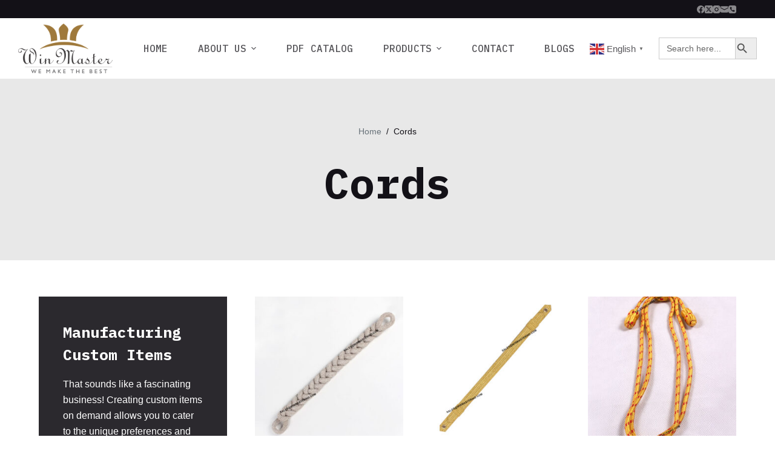

--- FILE ---
content_type: text/html; charset=UTF-8
request_url: https://winmasterind.com/product-tag/cords/
body_size: 24308
content:
<!doctype html>
<html lang="en-US">
<head>
	
	<meta charset="UTF-8">
	<meta name="viewport" content="width=device-width, initial-scale=1, maximum-scale=5, viewport-fit=cover">
	<link rel="profile" href="https://gmpg.org/xfn/11">

	<meta name='robots' content='index, follow, max-image-preview:large, max-snippet:-1, max-video-preview:-1' />

	<!-- This site is optimized with the Yoast SEO plugin v21.5 - https://yoast.com/wordpress/plugins/seo/ -->
	<title>Cords Archives - winmasterind</title>
	<link rel="canonical" href="https://winmasterind.com/product-tag/cords/" />
	<meta property="og:locale" content="en_US" />
	<meta property="og:type" content="article" />
	<meta property="og:title" content="Cords Archives - winmasterind" />
	<meta property="og:url" content="https://winmasterind.com/product-tag/cords/" />
	<meta property="og:site_name" content="winmasterind" />
	<meta name="twitter:card" content="summary_large_image" />
	<script type="application/ld+json" class="yoast-schema-graph">{"@context":"https://schema.org","@graph":[{"@type":"CollectionPage","@id":"https://winmasterind.com/product-tag/cords/","url":"https://winmasterind.com/product-tag/cords/","name":"Cords Archives - winmasterind","isPartOf":{"@id":"https://winmasterind.com/#website"},"primaryImageOfPage":{"@id":"https://winmasterind.com/product-tag/cords/#primaryimage"},"image":{"@id":"https://winmasterind.com/product-tag/cords/#primaryimage"},"thumbnailUrl":"https://winmasterind.com/wp-content/uploads/2023/12/cap-cord-silver.jpg","breadcrumb":{"@id":"https://winmasterind.com/product-tag/cords/#breadcrumb"},"inLanguage":"en-US"},{"@type":"ImageObject","inLanguage":"en-US","@id":"https://winmasterind.com/product-tag/cords/#primaryimage","url":"https://winmasterind.com/wp-content/uploads/2023/12/cap-cord-silver.jpg","contentUrl":"https://winmasterind.com/wp-content/uploads/2023/12/cap-cord-silver.jpg","width":620,"height":720},{"@type":"BreadcrumbList","@id":"https://winmasterind.com/product-tag/cords/#breadcrumb","itemListElement":[{"@type":"ListItem","position":1,"name":"Home","item":"https://winmasterind.com/"},{"@type":"ListItem","position":2,"name":"Cords"}]},{"@type":"WebSite","@id":"https://winmasterind.com/#website","url":"https://winmasterind.com/","name":"winmasterind","description":"","publisher":{"@id":"https://winmasterind.com/#organization"},"potentialAction":[{"@type":"SearchAction","target":{"@type":"EntryPoint","urlTemplate":"https://winmasterind.com/?s={search_term_string}"},"query-input":"required name=search_term_string"}],"inLanguage":"en-US"},{"@type":"Organization","@id":"https://winmasterind.com/#organization","name":"winmasterind","url":"https://winmasterind.com/","logo":{"@type":"ImageObject","inLanguage":"en-US","@id":"https://winmasterind.com/#/schema/logo/image/","url":"https://winmasterind.com/wp-content/uploads/2023/11/logo.png","contentUrl":"https://winmasterind.com/wp-content/uploads/2023/11/logo.png","width":1515,"height":795,"caption":"winmasterind"},"image":{"@id":"https://winmasterind.com/#/schema/logo/image/"}}]}</script>
	<!-- / Yoast SEO plugin. -->


<link rel='dns-prefetch' href='//fonts.googleapis.com' />
<link rel="alternate" type="application/rss+xml" title="winmasterind &raquo; Feed" href="https://winmasterind.com/feed/" />
<link rel="alternate" type="application/rss+xml" title="winmasterind &raquo; Comments Feed" href="https://winmasterind.com/comments/feed/" />
<link rel="alternate" type="application/rss+xml" title="winmasterind &raquo; Cords Tag Feed" href="https://winmasterind.com/product-tag/cords/feed/" />
<link rel='stylesheet' id='blocksy-dynamic-global-css' href='https://winmasterind.com/wp-content/uploads/blocksy/css/global.css?ver=35520' media='all' />

<link rel='stylesheet' id='wp-block-library-css' href='https://winmasterind.com/wp-includes/css/dist/block-library/style.min.css?ver=6.4.7' media='all' />
<style id='global-styles-inline-css'>
body{--wp--preset--color--black: #000000;--wp--preset--color--cyan-bluish-gray: #abb8c3;--wp--preset--color--white: #ffffff;--wp--preset--color--pale-pink: #f78da7;--wp--preset--color--vivid-red: #cf2e2e;--wp--preset--color--luminous-vivid-orange: #ff6900;--wp--preset--color--luminous-vivid-amber: #fcb900;--wp--preset--color--light-green-cyan: #7bdcb5;--wp--preset--color--vivid-green-cyan: #00d084;--wp--preset--color--pale-cyan-blue: #8ed1fc;--wp--preset--color--vivid-cyan-blue: #0693e3;--wp--preset--color--vivid-purple: #9b51e0;--wp--preset--color--palette-color-1: var(--paletteColor1, #e8363c);--wp--preset--color--palette-color-2: var(--paletteColor2, #d81c22);--wp--preset--color--palette-color-3: var(--paletteColor3, #687279);--wp--preset--color--palette-color-4: var(--paletteColor4, #131117);--wp--preset--color--palette-color-5: var(--paletteColor5, #d9dadc);--wp--preset--color--palette-color-6: var(--paletteColor6, #e8e8e8);--wp--preset--color--palette-color-7: var(--paletteColor7, #FBFBFB);--wp--preset--color--palette-color-8: var(--paletteColor8, #ffffff);--wp--preset--gradient--vivid-cyan-blue-to-vivid-purple: linear-gradient(135deg,rgba(6,147,227,1) 0%,rgb(155,81,224) 100%);--wp--preset--gradient--light-green-cyan-to-vivid-green-cyan: linear-gradient(135deg,rgb(122,220,180) 0%,rgb(0,208,130) 100%);--wp--preset--gradient--luminous-vivid-amber-to-luminous-vivid-orange: linear-gradient(135deg,rgba(252,185,0,1) 0%,rgba(255,105,0,1) 100%);--wp--preset--gradient--luminous-vivid-orange-to-vivid-red: linear-gradient(135deg,rgba(255,105,0,1) 0%,rgb(207,46,46) 100%);--wp--preset--gradient--very-light-gray-to-cyan-bluish-gray: linear-gradient(135deg,rgb(238,238,238) 0%,rgb(169,184,195) 100%);--wp--preset--gradient--cool-to-warm-spectrum: linear-gradient(135deg,rgb(74,234,220) 0%,rgb(151,120,209) 20%,rgb(207,42,186) 40%,rgb(238,44,130) 60%,rgb(251,105,98) 80%,rgb(254,248,76) 100%);--wp--preset--gradient--blush-light-purple: linear-gradient(135deg,rgb(255,206,236) 0%,rgb(152,150,240) 100%);--wp--preset--gradient--blush-bordeaux: linear-gradient(135deg,rgb(254,205,165) 0%,rgb(254,45,45) 50%,rgb(107,0,62) 100%);--wp--preset--gradient--luminous-dusk: linear-gradient(135deg,rgb(255,203,112) 0%,rgb(199,81,192) 50%,rgb(65,88,208) 100%);--wp--preset--gradient--pale-ocean: linear-gradient(135deg,rgb(255,245,203) 0%,rgb(182,227,212) 50%,rgb(51,167,181) 100%);--wp--preset--gradient--electric-grass: linear-gradient(135deg,rgb(202,248,128) 0%,rgb(113,206,126) 100%);--wp--preset--gradient--midnight: linear-gradient(135deg,rgb(2,3,129) 0%,rgb(40,116,252) 100%);--wp--preset--gradient--juicy-peach: linear-gradient(to right, #ffecd2 0%, #fcb69f 100%);--wp--preset--gradient--young-passion: linear-gradient(to right, #ff8177 0%, #ff867a 0%, #ff8c7f 21%, #f99185 52%, #cf556c 78%, #b12a5b 100%);--wp--preset--gradient--true-sunset: linear-gradient(to right, #fa709a 0%, #fee140 100%);--wp--preset--gradient--morpheus-den: linear-gradient(to top, #30cfd0 0%, #330867 100%);--wp--preset--gradient--plum-plate: linear-gradient(135deg, #667eea 0%, #764ba2 100%);--wp--preset--gradient--aqua-splash: linear-gradient(15deg, #13547a 0%, #80d0c7 100%);--wp--preset--gradient--love-kiss: linear-gradient(to top, #ff0844 0%, #ffb199 100%);--wp--preset--gradient--new-retrowave: linear-gradient(to top, #3b41c5 0%, #a981bb 49%, #ffc8a9 100%);--wp--preset--gradient--plum-bath: linear-gradient(to top, #cc208e 0%, #6713d2 100%);--wp--preset--gradient--high-flight: linear-gradient(to right, #0acffe 0%, #495aff 100%);--wp--preset--gradient--teen-party: linear-gradient(-225deg, #FF057C 0%, #8D0B93 50%, #321575 100%);--wp--preset--gradient--fabled-sunset: linear-gradient(-225deg, #231557 0%, #44107A 29%, #FF1361 67%, #FFF800 100%);--wp--preset--gradient--arielle-smile: radial-gradient(circle 248px at center, #16d9e3 0%, #30c7ec 47%, #46aef7 100%);--wp--preset--gradient--itmeo-branding: linear-gradient(180deg, #2af598 0%, #009efd 100%);--wp--preset--gradient--deep-blue: linear-gradient(to right, #6a11cb 0%, #2575fc 100%);--wp--preset--gradient--strong-bliss: linear-gradient(to right, #f78ca0 0%, #f9748f 19%, #fd868c 60%, #fe9a8b 100%);--wp--preset--gradient--sweet-period: linear-gradient(to top, #3f51b1 0%, #5a55ae 13%, #7b5fac 25%, #8f6aae 38%, #a86aa4 50%, #cc6b8e 62%, #f18271 75%, #f3a469 87%, #f7c978 100%);--wp--preset--gradient--purple-division: linear-gradient(to top, #7028e4 0%, #e5b2ca 100%);--wp--preset--gradient--cold-evening: linear-gradient(to top, #0c3483 0%, #a2b6df 100%, #6b8cce 100%, #a2b6df 100%);--wp--preset--gradient--mountain-rock: linear-gradient(to right, #868f96 0%, #596164 100%);--wp--preset--gradient--desert-hump: linear-gradient(to top, #c79081 0%, #dfa579 100%);--wp--preset--gradient--ethernal-constance: linear-gradient(to top, #09203f 0%, #537895 100%);--wp--preset--gradient--happy-memories: linear-gradient(-60deg, #ff5858 0%, #f09819 100%);--wp--preset--gradient--grown-early: linear-gradient(to top, #0ba360 0%, #3cba92 100%);--wp--preset--gradient--morning-salad: linear-gradient(-225deg, #B7F8DB 0%, #50A7C2 100%);--wp--preset--gradient--night-call: linear-gradient(-225deg, #AC32E4 0%, #7918F2 48%, #4801FF 100%);--wp--preset--gradient--mind-crawl: linear-gradient(-225deg, #473B7B 0%, #3584A7 51%, #30D2BE 100%);--wp--preset--gradient--angel-care: linear-gradient(-225deg, #FFE29F 0%, #FFA99F 48%, #FF719A 100%);--wp--preset--gradient--juicy-cake: linear-gradient(to top, #e14fad 0%, #f9d423 100%);--wp--preset--gradient--rich-metal: linear-gradient(to right, #d7d2cc 0%, #304352 100%);--wp--preset--gradient--mole-hall: linear-gradient(-20deg, #616161 0%, #9bc5c3 100%);--wp--preset--gradient--cloudy-knoxville: linear-gradient(120deg, #fdfbfb 0%, #ebedee 100%);--wp--preset--gradient--soft-grass: linear-gradient(to top, #c1dfc4 0%, #deecdd 100%);--wp--preset--gradient--saint-petersburg: linear-gradient(135deg, #f5f7fa 0%, #c3cfe2 100%);--wp--preset--gradient--everlasting-sky: linear-gradient(135deg, #fdfcfb 0%, #e2d1c3 100%);--wp--preset--gradient--kind-steel: linear-gradient(-20deg, #e9defa 0%, #fbfcdb 100%);--wp--preset--gradient--over-sun: linear-gradient(60deg, #abecd6 0%, #fbed96 100%);--wp--preset--gradient--premium-white: linear-gradient(to top, #d5d4d0 0%, #d5d4d0 1%, #eeeeec 31%, #efeeec 75%, #e9e9e7 100%);--wp--preset--gradient--clean-mirror: linear-gradient(45deg, #93a5cf 0%, #e4efe9 100%);--wp--preset--gradient--wild-apple: linear-gradient(to top, #d299c2 0%, #fef9d7 100%);--wp--preset--gradient--snow-again: linear-gradient(to top, #e6e9f0 0%, #eef1f5 100%);--wp--preset--gradient--confident-cloud: linear-gradient(to top, #dad4ec 0%, #dad4ec 1%, #f3e7e9 100%);--wp--preset--gradient--glass-water: linear-gradient(to top, #dfe9f3 0%, white 100%);--wp--preset--gradient--perfect-white: linear-gradient(-225deg, #E3FDF5 0%, #FFE6FA 100%);--wp--preset--font-size--small: 13px;--wp--preset--font-size--medium: 20px;--wp--preset--font-size--large: 36px;--wp--preset--font-size--x-large: 42px;--wp--preset--spacing--20: 0.44rem;--wp--preset--spacing--30: 0.67rem;--wp--preset--spacing--40: 1rem;--wp--preset--spacing--50: 1.5rem;--wp--preset--spacing--60: 2.25rem;--wp--preset--spacing--70: 3.38rem;--wp--preset--spacing--80: 5.06rem;--wp--preset--shadow--natural: 6px 6px 9px rgba(0, 0, 0, 0.2);--wp--preset--shadow--deep: 12px 12px 50px rgba(0, 0, 0, 0.4);--wp--preset--shadow--sharp: 6px 6px 0px rgba(0, 0, 0, 0.2);--wp--preset--shadow--outlined: 6px 6px 0px -3px rgba(255, 255, 255, 1), 6px 6px rgba(0, 0, 0, 1);--wp--preset--shadow--crisp: 6px 6px 0px rgba(0, 0, 0, 1);}body { margin: 0;--wp--style--global--content-size: var(--block-max-width);--wp--style--global--wide-size: var(--block-wide-max-width); }.wp-site-blocks > .alignleft { float: left; margin-right: 2em; }.wp-site-blocks > .alignright { float: right; margin-left: 2em; }.wp-site-blocks > .aligncenter { justify-content: center; margin-left: auto; margin-right: auto; }:where(.wp-site-blocks) > * { margin-block-start: var(--content-spacing); margin-block-end: 0; }:where(.wp-site-blocks) > :first-child:first-child { margin-block-start: 0; }:where(.wp-site-blocks) > :last-child:last-child { margin-block-end: 0; }body { --wp--style--block-gap: var(--content-spacing); }:where(body .is-layout-flow)  > :first-child:first-child{margin-block-start: 0;}:where(body .is-layout-flow)  > :last-child:last-child{margin-block-end: 0;}:where(body .is-layout-flow)  > *{margin-block-start: var(--content-spacing);margin-block-end: 0;}:where(body .is-layout-constrained)  > :first-child:first-child{margin-block-start: 0;}:where(body .is-layout-constrained)  > :last-child:last-child{margin-block-end: 0;}:where(body .is-layout-constrained)  > *{margin-block-start: var(--content-spacing);margin-block-end: 0;}:where(body .is-layout-flex) {gap: var(--content-spacing);}:where(body .is-layout-grid) {gap: var(--content-spacing);}body .is-layout-flow > .alignleft{float: left;margin-inline-start: 0;margin-inline-end: 2em;}body .is-layout-flow > .alignright{float: right;margin-inline-start: 2em;margin-inline-end: 0;}body .is-layout-flow > .aligncenter{margin-left: auto !important;margin-right: auto !important;}body .is-layout-constrained > .alignleft{float: left;margin-inline-start: 0;margin-inline-end: 2em;}body .is-layout-constrained > .alignright{float: right;margin-inline-start: 2em;margin-inline-end: 0;}body .is-layout-constrained > .aligncenter{margin-left: auto !important;margin-right: auto !important;}body .is-layout-constrained > :where(:not(.alignleft):not(.alignright):not(.alignfull)){max-width: var(--wp--style--global--content-size);margin-left: auto !important;margin-right: auto !important;}body .is-layout-constrained > .alignwide{max-width: var(--wp--style--global--wide-size);}body .is-layout-flex{display: flex;}body .is-layout-flex{flex-wrap: wrap;align-items: center;}body .is-layout-flex > *{margin: 0;}body .is-layout-grid{display: grid;}body .is-layout-grid > *{margin: 0;}body{padding-top: 0px;padding-right: 0px;padding-bottom: 0px;padding-left: 0px;}.has-black-color{color: var(--wp--preset--color--black) !important;}.has-cyan-bluish-gray-color{color: var(--wp--preset--color--cyan-bluish-gray) !important;}.has-white-color{color: var(--wp--preset--color--white) !important;}.has-pale-pink-color{color: var(--wp--preset--color--pale-pink) !important;}.has-vivid-red-color{color: var(--wp--preset--color--vivid-red) !important;}.has-luminous-vivid-orange-color{color: var(--wp--preset--color--luminous-vivid-orange) !important;}.has-luminous-vivid-amber-color{color: var(--wp--preset--color--luminous-vivid-amber) !important;}.has-light-green-cyan-color{color: var(--wp--preset--color--light-green-cyan) !important;}.has-vivid-green-cyan-color{color: var(--wp--preset--color--vivid-green-cyan) !important;}.has-pale-cyan-blue-color{color: var(--wp--preset--color--pale-cyan-blue) !important;}.has-vivid-cyan-blue-color{color: var(--wp--preset--color--vivid-cyan-blue) !important;}.has-vivid-purple-color{color: var(--wp--preset--color--vivid-purple) !important;}.has-palette-color-1-color{color: var(--wp--preset--color--palette-color-1) !important;}.has-palette-color-2-color{color: var(--wp--preset--color--palette-color-2) !important;}.has-palette-color-3-color{color: var(--wp--preset--color--palette-color-3) !important;}.has-palette-color-4-color{color: var(--wp--preset--color--palette-color-4) !important;}.has-palette-color-5-color{color: var(--wp--preset--color--palette-color-5) !important;}.has-palette-color-6-color{color: var(--wp--preset--color--palette-color-6) !important;}.has-palette-color-7-color{color: var(--wp--preset--color--palette-color-7) !important;}.has-palette-color-8-color{color: var(--wp--preset--color--palette-color-8) !important;}.has-black-background-color{background-color: var(--wp--preset--color--black) !important;}.has-cyan-bluish-gray-background-color{background-color: var(--wp--preset--color--cyan-bluish-gray) !important;}.has-white-background-color{background-color: var(--wp--preset--color--white) !important;}.has-pale-pink-background-color{background-color: var(--wp--preset--color--pale-pink) !important;}.has-vivid-red-background-color{background-color: var(--wp--preset--color--vivid-red) !important;}.has-luminous-vivid-orange-background-color{background-color: var(--wp--preset--color--luminous-vivid-orange) !important;}.has-luminous-vivid-amber-background-color{background-color: var(--wp--preset--color--luminous-vivid-amber) !important;}.has-light-green-cyan-background-color{background-color: var(--wp--preset--color--light-green-cyan) !important;}.has-vivid-green-cyan-background-color{background-color: var(--wp--preset--color--vivid-green-cyan) !important;}.has-pale-cyan-blue-background-color{background-color: var(--wp--preset--color--pale-cyan-blue) !important;}.has-vivid-cyan-blue-background-color{background-color: var(--wp--preset--color--vivid-cyan-blue) !important;}.has-vivid-purple-background-color{background-color: var(--wp--preset--color--vivid-purple) !important;}.has-palette-color-1-background-color{background-color: var(--wp--preset--color--palette-color-1) !important;}.has-palette-color-2-background-color{background-color: var(--wp--preset--color--palette-color-2) !important;}.has-palette-color-3-background-color{background-color: var(--wp--preset--color--palette-color-3) !important;}.has-palette-color-4-background-color{background-color: var(--wp--preset--color--palette-color-4) !important;}.has-palette-color-5-background-color{background-color: var(--wp--preset--color--palette-color-5) !important;}.has-palette-color-6-background-color{background-color: var(--wp--preset--color--palette-color-6) !important;}.has-palette-color-7-background-color{background-color: var(--wp--preset--color--palette-color-7) !important;}.has-palette-color-8-background-color{background-color: var(--wp--preset--color--palette-color-8) !important;}.has-black-border-color{border-color: var(--wp--preset--color--black) !important;}.has-cyan-bluish-gray-border-color{border-color: var(--wp--preset--color--cyan-bluish-gray) !important;}.has-white-border-color{border-color: var(--wp--preset--color--white) !important;}.has-pale-pink-border-color{border-color: var(--wp--preset--color--pale-pink) !important;}.has-vivid-red-border-color{border-color: var(--wp--preset--color--vivid-red) !important;}.has-luminous-vivid-orange-border-color{border-color: var(--wp--preset--color--luminous-vivid-orange) !important;}.has-luminous-vivid-amber-border-color{border-color: var(--wp--preset--color--luminous-vivid-amber) !important;}.has-light-green-cyan-border-color{border-color: var(--wp--preset--color--light-green-cyan) !important;}.has-vivid-green-cyan-border-color{border-color: var(--wp--preset--color--vivid-green-cyan) !important;}.has-pale-cyan-blue-border-color{border-color: var(--wp--preset--color--pale-cyan-blue) !important;}.has-vivid-cyan-blue-border-color{border-color: var(--wp--preset--color--vivid-cyan-blue) !important;}.has-vivid-purple-border-color{border-color: var(--wp--preset--color--vivid-purple) !important;}.has-palette-color-1-border-color{border-color: var(--wp--preset--color--palette-color-1) !important;}.has-palette-color-2-border-color{border-color: var(--wp--preset--color--palette-color-2) !important;}.has-palette-color-3-border-color{border-color: var(--wp--preset--color--palette-color-3) !important;}.has-palette-color-4-border-color{border-color: var(--wp--preset--color--palette-color-4) !important;}.has-palette-color-5-border-color{border-color: var(--wp--preset--color--palette-color-5) !important;}.has-palette-color-6-border-color{border-color: var(--wp--preset--color--palette-color-6) !important;}.has-palette-color-7-border-color{border-color: var(--wp--preset--color--palette-color-7) !important;}.has-palette-color-8-border-color{border-color: var(--wp--preset--color--palette-color-8) !important;}.has-vivid-cyan-blue-to-vivid-purple-gradient-background{background: var(--wp--preset--gradient--vivid-cyan-blue-to-vivid-purple) !important;}.has-light-green-cyan-to-vivid-green-cyan-gradient-background{background: var(--wp--preset--gradient--light-green-cyan-to-vivid-green-cyan) !important;}.has-luminous-vivid-amber-to-luminous-vivid-orange-gradient-background{background: var(--wp--preset--gradient--luminous-vivid-amber-to-luminous-vivid-orange) !important;}.has-luminous-vivid-orange-to-vivid-red-gradient-background{background: var(--wp--preset--gradient--luminous-vivid-orange-to-vivid-red) !important;}.has-very-light-gray-to-cyan-bluish-gray-gradient-background{background: var(--wp--preset--gradient--very-light-gray-to-cyan-bluish-gray) !important;}.has-cool-to-warm-spectrum-gradient-background{background: var(--wp--preset--gradient--cool-to-warm-spectrum) !important;}.has-blush-light-purple-gradient-background{background: var(--wp--preset--gradient--blush-light-purple) !important;}.has-blush-bordeaux-gradient-background{background: var(--wp--preset--gradient--blush-bordeaux) !important;}.has-luminous-dusk-gradient-background{background: var(--wp--preset--gradient--luminous-dusk) !important;}.has-pale-ocean-gradient-background{background: var(--wp--preset--gradient--pale-ocean) !important;}.has-electric-grass-gradient-background{background: var(--wp--preset--gradient--electric-grass) !important;}.has-midnight-gradient-background{background: var(--wp--preset--gradient--midnight) !important;}.has-juicy-peach-gradient-background{background: var(--wp--preset--gradient--juicy-peach) !important;}.has-young-passion-gradient-background{background: var(--wp--preset--gradient--young-passion) !important;}.has-true-sunset-gradient-background{background: var(--wp--preset--gradient--true-sunset) !important;}.has-morpheus-den-gradient-background{background: var(--wp--preset--gradient--morpheus-den) !important;}.has-plum-plate-gradient-background{background: var(--wp--preset--gradient--plum-plate) !important;}.has-aqua-splash-gradient-background{background: var(--wp--preset--gradient--aqua-splash) !important;}.has-love-kiss-gradient-background{background: var(--wp--preset--gradient--love-kiss) !important;}.has-new-retrowave-gradient-background{background: var(--wp--preset--gradient--new-retrowave) !important;}.has-plum-bath-gradient-background{background: var(--wp--preset--gradient--plum-bath) !important;}.has-high-flight-gradient-background{background: var(--wp--preset--gradient--high-flight) !important;}.has-teen-party-gradient-background{background: var(--wp--preset--gradient--teen-party) !important;}.has-fabled-sunset-gradient-background{background: var(--wp--preset--gradient--fabled-sunset) !important;}.has-arielle-smile-gradient-background{background: var(--wp--preset--gradient--arielle-smile) !important;}.has-itmeo-branding-gradient-background{background: var(--wp--preset--gradient--itmeo-branding) !important;}.has-deep-blue-gradient-background{background: var(--wp--preset--gradient--deep-blue) !important;}.has-strong-bliss-gradient-background{background: var(--wp--preset--gradient--strong-bliss) !important;}.has-sweet-period-gradient-background{background: var(--wp--preset--gradient--sweet-period) !important;}.has-purple-division-gradient-background{background: var(--wp--preset--gradient--purple-division) !important;}.has-cold-evening-gradient-background{background: var(--wp--preset--gradient--cold-evening) !important;}.has-mountain-rock-gradient-background{background: var(--wp--preset--gradient--mountain-rock) !important;}.has-desert-hump-gradient-background{background: var(--wp--preset--gradient--desert-hump) !important;}.has-ethernal-constance-gradient-background{background: var(--wp--preset--gradient--ethernal-constance) !important;}.has-happy-memories-gradient-background{background: var(--wp--preset--gradient--happy-memories) !important;}.has-grown-early-gradient-background{background: var(--wp--preset--gradient--grown-early) !important;}.has-morning-salad-gradient-background{background: var(--wp--preset--gradient--morning-salad) !important;}.has-night-call-gradient-background{background: var(--wp--preset--gradient--night-call) !important;}.has-mind-crawl-gradient-background{background: var(--wp--preset--gradient--mind-crawl) !important;}.has-angel-care-gradient-background{background: var(--wp--preset--gradient--angel-care) !important;}.has-juicy-cake-gradient-background{background: var(--wp--preset--gradient--juicy-cake) !important;}.has-rich-metal-gradient-background{background: var(--wp--preset--gradient--rich-metal) !important;}.has-mole-hall-gradient-background{background: var(--wp--preset--gradient--mole-hall) !important;}.has-cloudy-knoxville-gradient-background{background: var(--wp--preset--gradient--cloudy-knoxville) !important;}.has-soft-grass-gradient-background{background: var(--wp--preset--gradient--soft-grass) !important;}.has-saint-petersburg-gradient-background{background: var(--wp--preset--gradient--saint-petersburg) !important;}.has-everlasting-sky-gradient-background{background: var(--wp--preset--gradient--everlasting-sky) !important;}.has-kind-steel-gradient-background{background: var(--wp--preset--gradient--kind-steel) !important;}.has-over-sun-gradient-background{background: var(--wp--preset--gradient--over-sun) !important;}.has-premium-white-gradient-background{background: var(--wp--preset--gradient--premium-white) !important;}.has-clean-mirror-gradient-background{background: var(--wp--preset--gradient--clean-mirror) !important;}.has-wild-apple-gradient-background{background: var(--wp--preset--gradient--wild-apple) !important;}.has-snow-again-gradient-background{background: var(--wp--preset--gradient--snow-again) !important;}.has-confident-cloud-gradient-background{background: var(--wp--preset--gradient--confident-cloud) !important;}.has-glass-water-gradient-background{background: var(--wp--preset--gradient--glass-water) !important;}.has-perfect-white-gradient-background{background: var(--wp--preset--gradient--perfect-white) !important;}.has-small-font-size{font-size: var(--wp--preset--font-size--small) !important;}.has-medium-font-size{font-size: var(--wp--preset--font-size--medium) !important;}.has-large-font-size{font-size: var(--wp--preset--font-size--large) !important;}.has-x-large-font-size{font-size: var(--wp--preset--font-size--x-large) !important;}
.wp-block-navigation a:where(:not(.wp-element-button)){color: inherit;}
.wp-block-pullquote{font-size: 1.5em;line-height: 1.6;}
</style>
<style id='woocommerce-inline-inline-css'>
.woocommerce form .form-row .required { visibility: visible; }
</style>
<link rel='stylesheet' id='ivory-search-styles-css' href='https://winmasterind.com/wp-content/plugins/add-search-to-menu/public/css/ivory-search.min.css?ver=5.5.4' media='all' />
<link rel='stylesheet' id='yith_ywraq_frontend-css' href='https://winmasterind.com/wp-content/plugins/yith-woocommerce-request-a-quote/assets/css/frontend.css?ver=2.26.0' media='all' />
<style id='yith_ywraq_frontend-inline-css'>
.woocommerce .add-request-quote-button.button, .woocommerce .add-request-quote-button-addons.button, .yith-wceop-ywraq-button-wrapper .add-request-quote-button.button, .yith-wceop-ywraq-button-wrapper .add-request-quote-button-addons.button{
    background-color: rgb(232,54,60)!important;
    color: #ffffff!important;
}
.woocommerce .add-request-quote-button.button:hover,  .woocommerce .add-request-quote-button-addons.button:hover,.yith-wceop-ywraq-button-wrapper .add-request-quote-button.button:hover,  .yith-wceop-ywraq-button-wrapper .add-request-quote-button-addons.button:hover{
    background-color: rgb(232,54,60)!important;
    color: #ffffff!important;
}


</style>
<link rel='stylesheet' id='parent-style-css' href='https://winmasterind.com/wp-content/themes/blocksy/style.css?ver=6.4.7' media='all' />
<link rel='stylesheet' id='ct-woocommerce-styles-css' href='https://winmasterind.com/wp-content/themes/blocksy/static/bundle/woocommerce.min.css?ver=1.9.11' media='all' />
<link rel='stylesheet' id='jetwoo-widgets-for-elementor-css' href='https://winmasterind.com/wp-content/plugins/jetwoo-widgets-for-elementor/assets/css/jet-woo-widgets.css?ver=1.1.6' media='all' />
<style id='jetwoo-widgets-for-elementor-inline-css'>
@font-face {
			font-family: "WooCommerce";
			src: url("https://winmasterind.com/wp-content/plugins/woocommerce/assets/fonts/WooCommerce.eot");
			src: url("https://winmasterind.com/wp-content/plugins/woocommerce/assets/fonts/WooCommerce.eot?#iefix") format("embedded-opentype"),
				url("https://winmasterind.com/wp-content/plugins/woocommerce/assets/fonts/WooCommerce.woff") format("woff"),
				url("https://winmasterind.com/wp-content/plugins/woocommerce/assets/fonts/WooCommerce.ttf") format("truetype"),
				url("https://winmasterind.com/wp-content/plugins/woocommerce/assets/fonts/WooCommerce.svg#WooCommerce") format("svg");
			font-weight: normal;
			font-style: normal;
			}
</style>
<link rel='stylesheet' id='blocksy-fonts-font-source-google-css' href='https://fonts.googleapis.com/css2?family=IBM%20Plex%20Mono:wght@500;700&#038;display=swap' media='all' />
<link rel='stylesheet' id='ct-main-styles-css' href='https://winmasterind.com/wp-content/themes/blocksy/static/bundle/main.min.css?ver=1.9.11' media='all' />
<link rel='stylesheet' id='ct-page-title-styles-css' href='https://winmasterind.com/wp-content/themes/blocksy/static/bundle/page-title.min.css?ver=1.9.11' media='all' />
<link rel='stylesheet' id='ct-elementor-styles-css' href='https://winmasterind.com/wp-content/themes/blocksy/static/bundle/elementor-frontend.min.css?ver=1.9.11' media='all' />
<link rel='stylesheet' id='ct-elementor-woocommerce-styles-css' href='https://winmasterind.com/wp-content/themes/blocksy/static/bundle/elementor-woocommerce-frontend.min.css?ver=1.9.11' media='all' />
<link rel='stylesheet' id='ct-sidebar-styles-css' href='https://winmasterind.com/wp-content/themes/blocksy/static/bundle/sidebar.min.css?ver=1.9.11' media='all' />
<link rel='stylesheet' id='ct-flexy-styles-css' href='https://winmasterind.com/wp-content/themes/blocksy/static/bundle/flexy.min.css?ver=1.9.11' media='all' />
<link rel='stylesheet' id='ct-wpforms-styles-css' href='https://winmasterind.com/wp-content/themes/blocksy/static/bundle/wpforms.min.css?ver=1.9.11' media='all' />
<script src="https://winmasterind.com/wp-includes/js/jquery/jquery.min.js?ver=3.7.1" id="jquery-core-js"></script>
<script src="https://winmasterind.com/wp-includes/js/jquery/jquery-migrate.min.js?ver=3.4.1" id="jquery-migrate-js"></script>
<link rel="https://api.w.org/" href="https://winmasterind.com/wp-json/" /><link rel="alternate" type="application/json" href="https://winmasterind.com/wp-json/wp/v2/product_tag/84" /><link rel="EditURI" type="application/rsd+xml" title="RSD" href="https://winmasterind.com/xmlrpc.php?rsd" />
<meta name="generator" content="WordPress 6.4.7" />
<meta name="generator" content="WooCommerce 8.2.4" />
<noscript><link rel='stylesheet' href='https://winmasterind.com/wp-content/themes/blocksy/static/bundle/no-scripts.min.css' type='text/css'></noscript>
	<noscript><style>.woocommerce-product-gallery{ opacity: 1 !important; }</style></noscript>
	<meta name="generator" content="Elementor 3.17.3; features: e_dom_optimization, e_optimized_assets_loading, e_optimized_css_loading, additional_custom_breakpoints, block_editor_assets_optimize, e_image_loading_optimization; settings: css_print_method-external, google_font-enabled, font_display-auto">
<link rel="icon" href="https://winmasterind.com/wp-content/uploads/2023/12/cropped-win-master-logo-32x32.jpg" sizes="32x32" />
<link rel="icon" href="https://winmasterind.com/wp-content/uploads/2023/12/cropped-win-master-logo-192x192.jpg" sizes="192x192" />
<link rel="apple-touch-icon" href="https://winmasterind.com/wp-content/uploads/2023/12/cropped-win-master-logo-180x180.jpg" />
<meta name="msapplication-TileImage" content="https://winmasterind.com/wp-content/uploads/2023/12/cropped-win-master-logo-270x270.jpg" />
		<style id="wp-custom-css">
			@media (min-width: 691px) and (max-width: 1000px) {
	.final-sale-home-cta [data-products] {
		--shop-columns: repeat(3, minmax(0, 1fr))
	}
}

.final-sale-home-cta .product {
	--color: rgba(255, 255, 255, 0.5);
	--heading-color: #fff;
}

.elementor-icon-box-content {
	margin-top: -4px;
}

.wpforms-container {
	margin-bottom: 0px;
}

.ct-widget-cover-block {
	padding: 40px;
}		</style>
					<style type="text/css">
					.is-form-id-1865 .is-search-input::-webkit-input-placeholder {
			    color: #000000 !important;
			}
			.is-form-id-1865 .is-search-input:-moz-placeholder {
			    color: #000000 !important;
			    opacity: 1;
			}
			.is-form-id-1865 .is-search-input::-moz-placeholder {
			    color: #000000 !important;
			    opacity: 1;
			}
			.is-form-id-1865 .is-search-input:-ms-input-placeholder {
			    color: #000000 !important;
			}
                        			.is-form-style-1.is-form-id-1865 .is-search-input:focus,
			.is-form-style-1.is-form-id-1865 .is-search-input:hover,
			.is-form-style-1.is-form-id-1865 .is-search-input,
			.is-form-style-2.is-form-id-1865 .is-search-input:focus,
			.is-form-style-2.is-form-id-1865 .is-search-input:hover,
			.is-form-style-2.is-form-id-1865 .is-search-input,
			.is-form-style-3.is-form-id-1865 .is-search-input:focus,
			.is-form-style-3.is-form-id-1865 .is-search-input:hover,
			.is-form-style-3.is-form-id-1865 .is-search-input,
			.is-form-id-1865 .is-search-input:focus,
			.is-form-id-1865 .is-search-input:hover,
			.is-form-id-1865 .is-search-input {
                                color: #000000 !important;                                                                			}
                        			</style>
		<style id="wpforms-css-vars-root">
				:root {
					--wpforms-field-border-radius: 3px;
--wpforms-field-background-color: #ffffff;
--wpforms-field-border-color: rgba( 0, 0, 0, 0.25 );
--wpforms-field-text-color: rgba( 0, 0, 0, 0.7 );
--wpforms-label-color: rgba( 0, 0, 0, 0.85 );
--wpforms-label-sublabel-color: rgba( 0, 0, 0, 0.55 );
--wpforms-label-error-color: #d63637;
--wpforms-button-border-radius: 3px;
--wpforms-button-background-color: #066aab;
--wpforms-button-text-color: #ffffff;
--wpforms-field-size-input-height: 43px;
--wpforms-field-size-input-spacing: 15px;
--wpforms-field-size-font-size: 16px;
--wpforms-field-size-line-height: 19px;
--wpforms-field-size-padding-h: 14px;
--wpforms-field-size-checkbox-size: 16px;
--wpforms-field-size-sublabel-spacing: 5px;
--wpforms-field-size-icon-size: 1;
--wpforms-label-size-font-size: 16px;
--wpforms-label-size-line-height: 19px;
--wpforms-label-size-sublabel-font-size: 14px;
--wpforms-label-size-sublabel-line-height: 17px;
--wpforms-button-size-font-size: 17px;
--wpforms-button-size-height: 41px;
--wpforms-button-size-padding-h: 15px;
--wpforms-button-size-margin-top: 10px;

				}
			</style>	</head>


<body class="archive tax-product_tag term-cords term-84 wp-custom-logo wp-embed-responsive theme-blocksy woocommerce woocommerce-page woocommerce-no-js blocksy elementor-default elementor-kit-1179 ct-loading woocommerce-archive ct-elementor-default-template" data-link="type-2" data-prefix="woo_categories" data-header="type-1" data-footer="type-1" >

<a class="skip-link show-on-focus" href="#main">
	Skip to content</a>

<div class="ct-drawer-canvas"><div id="offcanvas" class="ct-panel ct-header" data-behaviour="modal" >
		<div class="ct-panel-actions">
			<button class="ct-toggle-close" data-type="type-1" aria-label="Close drawer">
				<svg class="ct-icon" width="12" height="12" viewBox="0 0 15 15"><path d="M1 15a1 1 0 01-.71-.29 1 1 0 010-1.41l5.8-5.8-5.8-5.8A1 1 0 011.7.29l5.8 5.8 5.8-5.8a1 1 0 011.41 1.41l-5.8 5.8 5.8 5.8a1 1 0 01-1.41 1.41l-5.8-5.8-5.8 5.8A1 1 0 011 15z"/></svg>
			</button>
		</div>
		<div class="ct-panel-content" data-device="desktop" ></div><div class="ct-panel-content" data-device="mobile" >
<nav
	class="mobile-menu has-submenu"
	data-id="mobile-menu" data-interaction="click" data-toggle-type="type-1" 	aria-label="Off Canvas Menu">
	<ul id="menu-main-menu-1" role="menubar"><li class="menu-item menu-item-type-post_type menu-item-object-page menu-item-home menu-item-1099" role="none"><a href="https://winmasterind.com/" class="ct-menu-link" role="menuitem">Home</a></li>
<li class="menu-item menu-item-type-post_type menu-item-object-page menu-item-has-children menu-item-1097" role="none"><span class="ct-sub-menu-parent"><a href="https://winmasterind.com/about-us/" class="ct-menu-link" role="menuitem">About Us</a><button class="ct-toggle-dropdown-mobile" aria-label="Expand dropdown menu" aria-haspopup="true" aria-expanded="false" role="menuitem" ><svg class="ct-icon toggle-icon-1" width="15" height="15" viewBox="0 0 15 15"><path d="M3.9,5.1l3.6,3.6l3.6-3.6l1.4,0.7l-5,5l-5-5L3.9,5.1z"/></svg></button></span>
<ul class="sub-menu" role="menu">
	<li class="menu-item menu-item-type-custom menu-item-object-custom menu-item-1786" role="none"><a href="https://winmasterind.com/our-history/" class="ct-menu-link" role="menuitem">Our Historty</a></li>
	<li class="menu-item menu-item-type-custom menu-item-object-custom menu-item-1969" role="none"><a href="https://winmasterind.com/about-our-products/" class="ct-menu-link" role="menuitem">About Our Products</a></li>
</ul>
</li>
<li class="menu-item menu-item-type-custom menu-item-object-custom menu-item-1292" role="none"><a href="https://winmasterind.com/pdf-catalog/" class="ct-menu-link" role="menuitem">PDF Catalog</a></li>
<li class="menu-item menu-item-type-post_type menu-item-object-page menu-item-has-children menu-item-689" role="none"><span class="ct-sub-menu-parent"><a href="https://winmasterind.com/products/" class="ct-menu-link" role="menuitem">Products</a><button class="ct-toggle-dropdown-mobile" aria-label="Expand dropdown menu" aria-haspopup="true" aria-expanded="false" role="menuitem" ><svg class="ct-icon toggle-icon-1" width="15" height="15" viewBox="0 0 15 15"><path d="M3.9,5.1l3.6,3.6l3.6-3.6l1.4,0.7l-5,5l-5-5L3.9,5.1z"/></svg></button></span>
<ul class="sub-menu" role="menu">
	<li class="menu-item menu-item-type-taxonomy menu-item-object-product_cat menu-item-has-children menu-item-1111" role="none"><span class="ct-sub-menu-parent"><a href="https://winmasterind.com/product-category/army-uniform-accessories-accoutrements/" class="ct-menu-link" role="menuitem">Army Uniform Accessories &amp; Accoutrements</a><button class="ct-toggle-dropdown-mobile" aria-label="Expand dropdown menu" aria-haspopup="true" aria-expanded="false" role="menuitem" ><svg class="ct-icon toggle-icon-1" width="15" height="15" viewBox="0 0 15 15"><path d="M3.9,5.1l3.6,3.6l3.6-3.6l1.4,0.7l-5,5l-5-5L3.9,5.1z"/></svg></button></span>
	<ul class="sub-menu" role="menu">
		<li class="menu-item menu-item-type-taxonomy menu-item-object-product_cat menu-item-1121" role="none"><a href="https://winmasterind.com/product-category/army-uniform-accessories-accoutrements/aiguillettes/" class="ct-menu-link" role="menuitem">Aiguillettes</a></li>
		<li class="menu-item menu-item-type-taxonomy menu-item-object-product_cat menu-item-1122" role="none"><a href="https://winmasterind.com/product-category/army-uniform-accessories-accoutrements/army-uniform-belts/" class="ct-menu-link" role="menuitem">Army Uniform Belts</a></li>
		<li class="menu-item menu-item-type-taxonomy menu-item-object-product_cat menu-item-1123" role="none"><a href="https://winmasterind.com/product-category/army-uniform-accessories-accoutrements/bugle-cords-dress-cords/" class="ct-menu-link" role="menuitem">Bugle Cords, Dress Cords</a></li>
		<li class="menu-item menu-item-type-taxonomy menu-item-object-product_cat menu-item-1124" role="none"><a href="https://winmasterind.com/product-category/army-uniform-accessories-accoutrements/cap-cords-hat-cords-chin-straps/" class="ct-menu-link" role="menuitem">Cap Cords, Hat Cords, Chin Straps</a></li>
		<li class="menu-item menu-item-type-taxonomy menu-item-object-product_cat menu-item-1125" role="none"><a href="https://winmasterind.com/product-category/army-uniform-accessories-accoutrements/cap-peaks-visors/" class="ct-menu-link" role="menuitem">Cap Peaks, Visors</a></li>
		<li class="menu-item menu-item-type-taxonomy menu-item-object-product_cat menu-item-1126" role="none"><a href="https://winmasterind.com/product-category/army-uniform-accessories-accoutrements/chevrons/" class="ct-menu-link" role="menuitem">Chevrons</a></li>
		<li class="menu-item menu-item-type-taxonomy menu-item-object-product_cat menu-item-1177" role="none"><a href="https://winmasterind.com/product-category/army-uniform-accessories-accoutrements/fringes/" class="ct-menu-link" role="menuitem">Fringes</a></li>
		<li class="menu-item menu-item-type-taxonomy menu-item-object-product_cat menu-item-1128" role="none"><a href="https://winmasterind.com/product-category/army-uniform-accessories-accoutrements/gorgets/" class="ct-menu-link" role="menuitem">Gorgets</a></li>
		<li class="menu-item menu-item-type-taxonomy menu-item-object-product_cat menu-item-1129" role="none"><a href="https://winmasterind.com/product-category/army-uniform-accessories-accoutrements/lanyards-whistle-cords/" class="ct-menu-link" role="menuitem">Lanyards/Whistle Cords</a></li>
		<li class="menu-item menu-item-type-taxonomy menu-item-object-product_cat menu-item-1130" role="none"><a href="https://winmasterind.com/product-category/army-uniform-accessories-accoutrements/plumes-hackels/" class="ct-menu-link" role="menuitem">Plumes, Hackels</a></li>
		<li class="menu-item menu-item-type-taxonomy menu-item-object-product_cat menu-item-1131" role="none"><a href="https://winmasterind.com/product-category/army-uniform-accessories-accoutrements/braids-gallons/" class="ct-menu-link" role="menuitem">Braids/Gallons</a></li>
		<li class="menu-item menu-item-type-taxonomy menu-item-object-product_cat menu-item-1132" role="none"><a href="https://winmasterind.com/product-category/army-uniform-accessories-accoutrements/shoulder-boards-epaulettes/" class="ct-menu-link" role="menuitem">Shoulder Boards, Epaulettes</a></li>
		<li class="menu-item menu-item-type-taxonomy menu-item-object-product_cat menu-item-1135" role="none"><a href="https://winmasterind.com/product-category/army-uniform-accessories-accoutrements/shoulder-cords/" class="ct-menu-link" role="menuitem">Shoulder Cords</a></li>
		<li class="menu-item menu-item-type-taxonomy menu-item-object-product_cat menu-item-1136" role="none"><a href="https://winmasterind.com/product-category/army-uniform-accessories-accoutrements/shoulder-rank-slides/" class="ct-menu-link" role="menuitem">Shoulder Rank Slides</a></li>
		<li class="menu-item menu-item-type-taxonomy menu-item-object-product_cat menu-item-1137" role="none"><a href="https://winmasterind.com/product-category/army-uniform-accessories-accoutrements/sword-knots/" class="ct-menu-link" role="menuitem">Sword Knots</a></li>
		<li class="menu-item menu-item-type-taxonomy menu-item-object-product_cat menu-item-1140" role="none"><a href="https://winmasterind.com/product-category/army-uniform-accessories-accoutrements/medal-ribbon-bars-rosettes-and-medal-ribbons/" class="ct-menu-link" role="menuitem">Medal Ribbon Bars, Rosettes and Medal Ribbons</a></li>
		<li class="menu-item menu-item-type-taxonomy menu-item-object-product_cat menu-item-1141" role="none"><a href="https://winmasterind.com/product-category/army-uniform-accessories-accoutrements/police-and-military-sticks/" class="ct-menu-link" role="menuitem">Police and Military Sticks</a></li>
		<li class="menu-item menu-item-type-taxonomy menu-item-object-product_cat menu-item-1143" role="none"><a href="https://winmasterind.com/product-category/army-uniform-accessories-accoutrements/police-and-military-gloves/" class="ct-menu-link" role="menuitem">Police and Military Gloves</a></li>
		<li class="menu-item menu-item-type-taxonomy menu-item-object-product_cat menu-item-1142" role="none"><a href="https://winmasterind.com/product-category/army-uniform-accessories-accoutrements/berel-caps/" class="ct-menu-link" role="menuitem">Beret Caps</a></li>
		<li class="menu-item menu-item-type-taxonomy menu-item-object-product_cat menu-item-1144" role="none"><a href="https://winmasterind.com/product-category/army-uniform-accessories-accoutrements/officer-caps/" class="ct-menu-link" role="menuitem">Officer Caps</a></li>
		<li class="menu-item menu-item-type-taxonomy menu-item-object-product_cat menu-item-1145" role="none"><a href="https://winmasterind.com/product-category/army-uniform-accessories-accoutrements/army-fourragere-cords-and-rope/" class="ct-menu-link" role="menuitem">Army Fourragere Cords and Rope</a></li>
		<li class="menu-item menu-item-type-taxonomy menu-item-object-product_cat menu-item-1146" role="none"><a href="https://winmasterind.com/product-category/army-uniform-accessories-accoutrements/ceremonial-uniform-buttons/" class="ct-menu-link" role="menuitem">Ceremonial Uniform Buttons</a></li>
		<li class="menu-item menu-item-type-custom menu-item-object-custom menu-item-1970" role="none"><a href="https://winmasterind.com/product-category/army-uniform-accessories-accoutrements/swords/" class="ct-menu-link" role="menuitem">Swords/Knives</a></li>
	</ul>
</li>
	<li class="menu-item menu-item-type-taxonomy menu-item-object-product_cat menu-item-has-children menu-item-1112" role="none"><span class="ct-sub-menu-parent"><a href="https://winmasterind.com/product-category/badges-crest-emblems/" class="ct-menu-link" role="menuitem">Badges, Crest, Emblems</a><button class="ct-toggle-dropdown-mobile" aria-label="Expand dropdown menu" aria-haspopup="true" aria-expanded="false" role="menuitem" ><svg class="ct-icon toggle-icon-1" width="15" height="15" viewBox="0 0 15 15"><path d="M3.9,5.1l3.6,3.6l3.6-3.6l1.4,0.7l-5,5l-5-5L3.9,5.1z"/></svg></button></span>
	<ul class="sub-menu" role="menu">
		<li class="menu-item menu-item-type-taxonomy menu-item-object-product_cat menu-item-1148" role="none"><a href="https://winmasterind.com/product-category/badges-crest-emblems/cap-badges/" class="ct-menu-link" role="menuitem">Cap badges</a></li>
		<li class="menu-item menu-item-type-taxonomy menu-item-object-product_cat menu-item-1149" role="none"><a href="https://winmasterind.com/product-category/badges-crest-emblems/framing-crest/" class="ct-menu-link" role="menuitem">Framing Crest</a></li>
		<li class="menu-item menu-item-type-custom menu-item-object-custom menu-item-1950" role="none"><a href="https://winmasterind.com/product-category/badges-crest-emblems/metal-badges/" class="ct-menu-link" role="menuitem">Metal Badges</a></li>
		<li class="menu-item menu-item-type-taxonomy menu-item-object-product_cat menu-item-1150" role="none"><a href="https://winmasterind.com/product-category/badges-crest-emblems/patches-emblems/" class="ct-menu-link" role="menuitem">Patches/Emblems</a></li>
		<li class="menu-item menu-item-type-taxonomy menu-item-object-product_cat menu-item-1151" role="none"><a href="https://winmasterind.com/product-category/badges-crest-emblems/pockel-badges/" class="ct-menu-link" role="menuitem">Pocket Badges</a></li>
		<li class="menu-item menu-item-type-taxonomy menu-item-object-product_cat menu-item-1152" role="none"><a href="https://winmasterind.com/product-category/badges-crest-emblems/flags-banners-pennants/" class="ct-menu-link" role="menuitem">Flags Banners Pennants</a></li>
	</ul>
</li>
	<li class="menu-item menu-item-type-taxonomy menu-item-object-product_cat menu-item-1113" role="none"><a href="https://winmasterind.com/product-category/bespoke-uniforms-accessories/" class="ct-menu-link" role="menuitem">Bespoke Uniforms &amp; Accessories</a></li>
	<li class="menu-item menu-item-type-taxonomy menu-item-object-product_cat menu-item-1114" role="none"><a href="https://winmasterind.com/product-category/acw-civil-war-uniforms-accessories/" class="ct-menu-link" role="menuitem">ACW Civil War Uniforms &amp; Accessories</a></li>
	<li class="menu-item menu-item-type-taxonomy menu-item-object-product_cat menu-item-1115" role="none"><a href="https://winmasterind.com/product-category/marching-band-uniforms-accessories/" class="ct-menu-link" role="menuitem">Marching Band Uniforms &amp; Accessories</a></li>
	<li class="menu-item menu-item-type-taxonomy menu-item-object-product_cat menu-item-has-children menu-item-1116" role="none"><span class="ct-sub-menu-parent"><a href="https://winmasterind.com/product-category/military-uniforms-and-gears/" class="ct-menu-link" role="menuitem">Military Uniforms and Gears</a><button class="ct-toggle-dropdown-mobile" aria-label="Expand dropdown menu" aria-haspopup="true" aria-expanded="false" role="menuitem" ><svg class="ct-icon toggle-icon-1" width="15" height="15" viewBox="0 0 15 15"><path d="M3.9,5.1l3.6,3.6l3.6-3.6l1.4,0.7l-5,5l-5-5L3.9,5.1z"/></svg></button></span>
	<ul class="sub-menu" role="menu">
		<li class="menu-item menu-item-type-taxonomy menu-item-object-product_cat menu-item-1154" role="none"><a href="https://winmasterind.com/product-category/military-uniforms-and-gears/army-vests/" class="ct-menu-link" role="menuitem">Army Vests</a></li>
		<li class="menu-item menu-item-type-taxonomy menu-item-object-product_cat menu-item-1155" role="none"><a href="https://winmasterind.com/product-category/military-uniforms-and-gears/name-tapes/" class="ct-menu-link" role="menuitem">Name Tapes</a></li>
	</ul>
</li>
	<li class="menu-item menu-item-type-taxonomy menu-item-object-product_cat menu-item-has-children menu-item-1117" role="none"><span class="ct-sub-menu-parent"><a href="https://winmasterind.com/product-category/religious-clothing-accessories/" class="ct-menu-link" role="menuitem">Religious Clothing Accessories</a><button class="ct-toggle-dropdown-mobile" aria-label="Expand dropdown menu" aria-haspopup="true" aria-expanded="false" role="menuitem" ><svg class="ct-icon toggle-icon-1" width="15" height="15" viewBox="0 0 15 15"><path d="M3.9,5.1l3.6,3.6l3.6-3.6l1.4,0.7l-5,5l-5-5L3.9,5.1z"/></svg></button></span>
	<ul class="sub-menu" role="menu">
		<li class="menu-item menu-item-type-taxonomy menu-item-object-product_cat menu-item-1156" role="none"><a href="https://winmasterind.com/product-category/religious-clothing-accessories/fringes-religious-clothing-accessories/" class="ct-menu-link" role="menuitem">Fringes</a></li>
		<li class="menu-item menu-item-type-taxonomy menu-item-object-product_cat menu-item-1139" role="none"><a href="https://winmasterind.com/product-category/army-uniform-accessories-accoutrements/tassels/" class="ct-menu-link" role="menuitem">Tassels</a></li>
		<li class="menu-item menu-item-type-taxonomy menu-item-object-product_cat menu-item-1157" role="none"><a href="https://winmasterind.com/product-category/religious-clothing-accessories/vestment-crosses/" class="ct-menu-link" role="menuitem">Vestment Crosses</a></li>
	</ul>
</li>
	<li class="menu-item menu-item-type-taxonomy menu-item-object-product_cat menu-item-1118" role="none"><a href="https://winmasterind.com/product-category/highland-scottish/" class="ct-menu-link" role="menuitem">HIGHLAND &amp; SCOTTISH</a></li>
	<li class="menu-item menu-item-type-taxonomy menu-item-object-product_cat menu-item-has-children menu-item-1119" role="none"><span class="ct-sub-menu-parent"><a href="https://winmasterind.com/product-category/regalia/" class="ct-menu-link" role="menuitem">Regalia</a><button class="ct-toggle-dropdown-mobile" aria-label="Expand dropdown menu" aria-haspopup="true" aria-expanded="false" role="menuitem" ><svg class="ct-icon toggle-icon-1" width="15" height="15" viewBox="0 0 15 15"><path d="M3.9,5.1l3.6,3.6l3.6-3.6l1.4,0.7l-5,5l-5-5L3.9,5.1z"/></svg></button></span>
	<ul class="sub-menu" role="menu">
		<li class="menu-item menu-item-type-taxonomy menu-item-object-product_cat menu-item-1158" role="none"><a href="https://winmasterind.com/product-category/regalia/ribbons/" class="ct-menu-link" role="menuitem">Ribbons</a></li>
		<li class="menu-item menu-item-type-taxonomy menu-item-object-product_cat menu-item-1159" role="none"><a href="https://winmasterind.com/product-category/regalia/aprons/" class="ct-menu-link" role="menuitem">Aprons</a></li>
		<li class="menu-item menu-item-type-taxonomy menu-item-object-product_cat menu-item-1160" role="none"><a href="https://winmasterind.com/product-category/regalia/sashes/" class="ct-menu-link" role="menuitem">Sashes</a></li>
		<li class="menu-item menu-item-type-taxonomy menu-item-object-product_cat menu-item-1161" role="none"><a href="https://winmasterind.com/product-category/regalia/forc/" class="ct-menu-link" role="menuitem">FORC</a></li>
		<li class="menu-item menu-item-type-taxonomy menu-item-object-product_cat menu-item-1162" role="none"><a href="https://winmasterind.com/product-category/regalia/uniform-ac/" class="ct-menu-link" role="menuitem">UNIFORM AC</a></li>
		<li class="menu-item menu-item-type-taxonomy menu-item-object-product_cat menu-item-1163" role="none"><a href="https://winmasterind.com/product-category/regalia/collars/" class="ct-menu-link" role="menuitem">Collars</a></li>
		<li class="menu-item menu-item-type-custom menu-item-object-custom menu-item-1972" role="none"><a href="https://winmasterind.com/product-category/regalia/masonic-cases/" class="ct-menu-link" role="menuitem">Masonic Cases</a></li>
		<li class="menu-item menu-item-type-custom menu-item-object-custom menu-item-1973" role="none"><a href="https://winmasterind.com/product-category/regalia/masonic-gloves/" class="ct-menu-link" role="menuitem">Masonic Gloves</a></li>
		<li class="menu-item menu-item-type-custom menu-item-object-custom menu-item-1974" role="none"><a href="https://winmasterind.com/product-category/regalia/gauntlets/" class="ct-menu-link" role="menuitem">Gauntlets</a></li>
		<li class="menu-item menu-item-type-taxonomy menu-item-object-product_cat menu-item-1164" role="none"><a href="https://winmasterind.com/product-category/regalia/rosettes/" class="ct-menu-link" role="menuitem">Rosettes</a></li>
		<li class="menu-item menu-item-type-custom menu-item-object-custom menu-item-1971" role="none"><a href="https://winmasterind.com/product-category/army-uniform-accessories-accoutrements/swords/" class="ct-menu-link" role="menuitem">Swords</a></li>
	</ul>
</li>
</ul>
</li>
<li class="menu-item menu-item-type-post_type menu-item-object-page menu-item-1096" role="none"><a href="https://winmasterind.com/contact/" class="ct-menu-link" role="menuitem">Contact</a></li>
<li class="menu-item menu-item-type-post_type menu-item-object-page menu-item-1100" role="none"><a href="https://winmasterind.com/news/" class="ct-menu-link" role="menuitem">Blogs</a></li>
</ul></nav>


<div
	class="ct-header-cta"
	data-id="button" >
	<a
		href="#"
		class="ct-button"
		data-size="large" aria-label="Explore Shop" >
		Explore Shop	</a>
</div>

<div
	class="ct-header-socials "
	data-id="socials" >

	
		<div class="ct-social-box" data-icon-size="custom" data-color="custom" data-icons-type="simple" >
			
			
							
				<a href="#" data-network="facebook" aria-label="Facebook" rel="noopener" >
					<span class="ct-icon-container" >
				<svg
				width="20px"
				height="20px"
				viewBox="0 0 20 20"
				aria-hidden="true">
					<path d="M20,10.1c0-5.5-4.5-10-10-10S0,4.5,0,10.1c0,5,3.7,9.1,8.4,9.9v-7H5.9v-2.9h2.5V7.9C8.4,5.4,9.9,4,12.2,4c1.1,0,2.2,0.2,2.2,0.2v2.5h-1.3c-1.2,0-1.6,0.8-1.6,1.6v1.9h2.8L13.9,13h-2.3v7C16.3,19.2,20,15.1,20,10.1z"/>
				</svg>
			</span>				</a>
							
				<a href="#" data-network="twitter" aria-label="X (Twitter)" rel="noopener" >
					<span class="ct-icon-container" >
				<svg
				width="20px"
				height="20px"
				viewBox="0 0 20 20"
				aria-hidden="true">
					<path d="M2.9 0C1.3 0 0 1.3 0 2.9v14.3C0 18.7 1.3 20 2.9 20h14.3c1.6 0 2.9-1.3 2.9-2.9V2.9C20 1.3 18.7 0 17.1 0H2.9zm13.2 3.8L11.5 9l5.5 7.2h-4.3l-3.3-4.4-3.8 4.4H3.4l5-5.7-5.3-6.7h4.4l3 4 3.5-4h2.1zM14.4 15 6.8 5H5.6l7.7 10h1.1z"/>
				</svg>
			</span>				</a>
							
				<a href="#" data-network="instagram" aria-label="Instagram" rel="noopener" >
					<span class="ct-icon-container" >
				<svg
				width="20"
				height="20"
				viewBox="0 0 20 20"
				aria-hidden="true">
					<circle cx="10" cy="10" r="3.3"/>
					<path d="M14.2,0H5.8C2.6,0,0,2.6,0,5.8v8.3C0,17.4,2.6,20,5.8,20h8.3c3.2,0,5.8-2.6,5.8-5.8V5.8C20,2.6,17.4,0,14.2,0zM10,15c-2.8,0-5-2.2-5-5s2.2-5,5-5s5,2.2,5,5S12.8,15,10,15z M15.8,5C15.4,5,15,4.6,15,4.2s0.4-0.8,0.8-0.8s0.8,0.4,0.8,0.8S16.3,5,15.8,5z"/>
				</svg>
			</span>				</a>
							
				<a href="#" data-network="email" aria-label="Email" rel="noopener" >
					<span class="ct-icon-container" >
				<svg
				width="20"
				height="20"
				viewBox="0 0 20 20"
				aria-hidden="true">
					<path d="M10,10.1L0,4.7C0.1,3.2,1.4,2,3,2h14c1.6,0,2.9,1.2,3,2.8L10,10.1z M10,11.8c-0.1,0-0.2,0-0.4-0.1L0,6.4V15c0,1.7,1.3,3,3,3h4.9h4.3H17c1.7,0,3-1.3,3-3V6.4l-9.6,5.2C10.2,11.7,10.1,11.7,10,11.8z"/>
				</svg>
			</span>				</a>
							
				<a href="#" data-network="phone" aria-label="Phone" rel="noopener" >
					<span class="ct-icon-container" >
				<svg
				width="20"
				height="20"
				viewBox="0 0 20 20"
				aria-hidden="true">
					<path d="M4.8,0C2.1,0,0,2.1,0,4.8v10.5C0,17.9,2.1,20,4.8,20h10.5c2.6,0,4.8-2.1,4.8-4.8V4.8C20,2.1,17.9,0,15.2,0H4.8z M6.7,3.8C7,3.8,7.2,4,7.4,4.3C7.6,4.6,7.9,5,8.3,5.6c0.3,0.5,0.4,1.2,0.1,1.8l-0.7,1C7.4,8.7,7.4,9,7.5,9.3c0.2,0.5,0.6,1.2,1.3,1.9c0.7,0.7,1.4,1.1,1.9,1.3c0.3,0.1,0.6,0.1,0.9-0.1l1-0.7c0.6-0.3,1.3-0.3,1.8,0.1c0.6,0.4,1.1,0.7,1.3,0.9c0.3,0.2,0.4,0.4,0.4,0.7c0.1,1.7-1.2,2.4-1.6,2.4c-0.3,0-3.4,0.4-7-3.2s-3.2-6.8-3.2-7C4.3,5.1,5,3.8,6.7,3.8z"/>
				</svg>
			</span>				</a>
			
			
					</div>

	
</div>
</div></div></div>
<div id="main-container">
	<header id="header" class="ct-header" data-id="type-1" itemscope="" itemtype="https://schema.org/WPHeader" ><div data-device="desktop" ><div data-row="top" data-column-set="1" ><div class="ct-container" ><div data-column="end" data-placements="1" ><div data-items="primary" >
<div
	class="ct-header-socials "
	data-id="socials" >

	
		<div class="ct-social-box" data-icon-size="custom" data-color="custom" data-icons-type="simple" >
			
			
							
				<a href="#" data-network="facebook" aria-label="Facebook" rel="noopener" >
					<span class="ct-icon-container" >
				<svg
				width="20px"
				height="20px"
				viewBox="0 0 20 20"
				aria-hidden="true">
					<path d="M20,10.1c0-5.5-4.5-10-10-10S0,4.5,0,10.1c0,5,3.7,9.1,8.4,9.9v-7H5.9v-2.9h2.5V7.9C8.4,5.4,9.9,4,12.2,4c1.1,0,2.2,0.2,2.2,0.2v2.5h-1.3c-1.2,0-1.6,0.8-1.6,1.6v1.9h2.8L13.9,13h-2.3v7C16.3,19.2,20,15.1,20,10.1z"/>
				</svg>
			</span>				</a>
							
				<a href="#" data-network="twitter" aria-label="X (Twitter)" rel="noopener" >
					<span class="ct-icon-container" >
				<svg
				width="20px"
				height="20px"
				viewBox="0 0 20 20"
				aria-hidden="true">
					<path d="M2.9 0C1.3 0 0 1.3 0 2.9v14.3C0 18.7 1.3 20 2.9 20h14.3c1.6 0 2.9-1.3 2.9-2.9V2.9C20 1.3 18.7 0 17.1 0H2.9zm13.2 3.8L11.5 9l5.5 7.2h-4.3l-3.3-4.4-3.8 4.4H3.4l5-5.7-5.3-6.7h4.4l3 4 3.5-4h2.1zM14.4 15 6.8 5H5.6l7.7 10h1.1z"/>
				</svg>
			</span>				</a>
							
				<a href="#" data-network="instagram" aria-label="Instagram" rel="noopener" >
					<span class="ct-icon-container" >
				<svg
				width="20"
				height="20"
				viewBox="0 0 20 20"
				aria-hidden="true">
					<circle cx="10" cy="10" r="3.3"/>
					<path d="M14.2,0H5.8C2.6,0,0,2.6,0,5.8v8.3C0,17.4,2.6,20,5.8,20h8.3c3.2,0,5.8-2.6,5.8-5.8V5.8C20,2.6,17.4,0,14.2,0zM10,15c-2.8,0-5-2.2-5-5s2.2-5,5-5s5,2.2,5,5S12.8,15,10,15z M15.8,5C15.4,5,15,4.6,15,4.2s0.4-0.8,0.8-0.8s0.8,0.4,0.8,0.8S16.3,5,15.8,5z"/>
				</svg>
			</span>				</a>
							
				<a href="#" data-network="email" aria-label="Email" rel="noopener" >
					<span class="ct-icon-container" >
				<svg
				width="20"
				height="20"
				viewBox="0 0 20 20"
				aria-hidden="true">
					<path d="M10,10.1L0,4.7C0.1,3.2,1.4,2,3,2h14c1.6,0,2.9,1.2,3,2.8L10,10.1z M10,11.8c-0.1,0-0.2,0-0.4-0.1L0,6.4V15c0,1.7,1.3,3,3,3h4.9h4.3H17c1.7,0,3-1.3,3-3V6.4l-9.6,5.2C10.2,11.7,10.1,11.7,10,11.8z"/>
				</svg>
			</span>				</a>
							
				<a href="#" data-network="phone" aria-label="Phone" rel="noopener" >
					<span class="ct-icon-container" >
				<svg
				width="20"
				height="20"
				viewBox="0 0 20 20"
				aria-hidden="true">
					<path d="M4.8,0C2.1,0,0,2.1,0,4.8v10.5C0,17.9,2.1,20,4.8,20h10.5c2.6,0,4.8-2.1,4.8-4.8V4.8C20,2.1,17.9,0,15.2,0H4.8z M6.7,3.8C7,3.8,7.2,4,7.4,4.3C7.6,4.6,7.9,5,8.3,5.6c0.3,0.5,0.4,1.2,0.1,1.8l-0.7,1C7.4,8.7,7.4,9,7.5,9.3c0.2,0.5,0.6,1.2,1.3,1.9c0.7,0.7,1.4,1.1,1.9,1.3c0.3,0.1,0.6,0.1,0.9-0.1l1-0.7c0.6-0.3,1.3-0.3,1.8,0.1c0.6,0.4,1.1,0.7,1.3,0.9c0.3,0.2,0.4,0.4,0.4,0.7c0.1,1.7-1.2,2.4-1.6,2.4c-0.3,0-3.4,0.4-7-3.2s-3.2-6.8-3.2-7C4.3,5.1,5,3.8,6.7,3.8z"/>
				</svg>
			</span>				</a>
			
			
					</div>

	
</div>
</div></div></div></div><div data-row="middle" data-column-set="3" ><div class="ct-container-fluid" ><div data-column="start" data-placements="1" ><div data-items="primary" >
<div	class="site-branding"
	data-id="logo" 		itemscope="itemscope" itemtype="https://schema.org/Organization" >

			<a href="https://winmasterind.com/" class="site-logo-container" rel="home"><img fetchpriority="high" width="1515" height="795" src="https://winmasterind.com/wp-content/uploads/2023/11/logo.png" class="default-logo" alt="winmasterind" /></a>	
	</div>

</div></div><div data-column="middle" ><div data-items="" >
<nav
	id="header-menu-1"
	class="header-menu-1"
	data-id="menu" data-interaction="hover" 	data-menu="type-2:center"
	data-dropdown="type-1:simple"		data-responsive="no"	itemscope="" itemtype="https://schema.org/SiteNavigationElement" 	aria-label="Header Menu">

	<ul id="menu-main-menu" class="menu" role="menubar"><li id="menu-item-1099" class="menu-item menu-item-type-post_type menu-item-object-page menu-item-home menu-item-1099" role="none"><a href="https://winmasterind.com/" class="ct-menu-link" role="menuitem">Home</a></li>
<li id="menu-item-1097" class="menu-item menu-item-type-post_type menu-item-object-page menu-item-has-children menu-item-1097 animated-submenu" role="none"><a href="https://winmasterind.com/about-us/" class="ct-menu-link" role="menuitem">About Us<span class="ct-toggle-dropdown-desktop"><svg class="ct-icon" width="8" height="8" viewBox="0 0 15 15"><path d="M2.1,3.2l5.4,5.4l5.4-5.4L15,4.3l-7.5,7.5L0,4.3L2.1,3.2z"/></svg></span></a><button class="ct-toggle-dropdown-desktop-ghost" aria-label="Expand dropdown menu" aria-haspopup="true" aria-expanded="false" role="menuitem" ></button>
<ul class="sub-menu" role="menu">
	<li id="menu-item-1786" class="menu-item menu-item-type-custom menu-item-object-custom menu-item-1786" role="none"><a href="https://winmasterind.com/our-history/" class="ct-menu-link" role="menuitem">Our Historty</a></li>
	<li id="menu-item-1969" class="menu-item menu-item-type-custom menu-item-object-custom menu-item-1969" role="none"><a href="https://winmasterind.com/about-our-products/" class="ct-menu-link" role="menuitem">About Our Products</a></li>
</ul>
</li>
<li id="menu-item-1292" class="menu-item menu-item-type-custom menu-item-object-custom menu-item-1292" role="none"><a href="https://winmasterind.com/pdf-catalog/" class="ct-menu-link" role="menuitem">PDF Catalog</a></li>
<li id="menu-item-689" class="menu-item menu-item-type-post_type menu-item-object-page menu-item-has-children menu-item-689 animated-submenu" role="none"><a href="https://winmasterind.com/products/" class="ct-menu-link" role="menuitem">Products<span class="ct-toggle-dropdown-desktop"><svg class="ct-icon" width="8" height="8" viewBox="0 0 15 15"><path d="M2.1,3.2l5.4,5.4l5.4-5.4L15,4.3l-7.5,7.5L0,4.3L2.1,3.2z"/></svg></span></a><button class="ct-toggle-dropdown-desktop-ghost" aria-label="Expand dropdown menu" aria-haspopup="true" aria-expanded="false" role="menuitem" ></button>
<ul class="sub-menu" role="menu">
	<li id="menu-item-1111" class="menu-item menu-item-type-taxonomy menu-item-object-product_cat menu-item-has-children menu-item-1111 animated-submenu" role="none"><a href="https://winmasterind.com/product-category/army-uniform-accessories-accoutrements/" class="ct-menu-link" role="menuitem">Army Uniform Accessories &amp; Accoutrements<span class="ct-toggle-dropdown-desktop"><svg class="ct-icon" width="8" height="8" viewBox="0 0 15 15"><path d="M2.1,3.2l5.4,5.4l5.4-5.4L15,4.3l-7.5,7.5L0,4.3L2.1,3.2z"/></svg></span></a><button class="ct-toggle-dropdown-desktop-ghost" aria-label="Expand dropdown menu" aria-haspopup="true" aria-expanded="false" role="menuitem" ></button>
	<ul class="sub-menu" role="menu">
		<li id="menu-item-1121" class="menu-item menu-item-type-taxonomy menu-item-object-product_cat menu-item-1121" role="none"><a href="https://winmasterind.com/product-category/army-uniform-accessories-accoutrements/aiguillettes/" class="ct-menu-link" role="menuitem">Aiguillettes</a></li>
		<li id="menu-item-1122" class="menu-item menu-item-type-taxonomy menu-item-object-product_cat menu-item-1122" role="none"><a href="https://winmasterind.com/product-category/army-uniform-accessories-accoutrements/army-uniform-belts/" class="ct-menu-link" role="menuitem">Army Uniform Belts</a></li>
		<li id="menu-item-1123" class="menu-item menu-item-type-taxonomy menu-item-object-product_cat menu-item-1123" role="none"><a href="https://winmasterind.com/product-category/army-uniform-accessories-accoutrements/bugle-cords-dress-cords/" class="ct-menu-link" role="menuitem">Bugle Cords, Dress Cords</a></li>
		<li id="menu-item-1124" class="menu-item menu-item-type-taxonomy menu-item-object-product_cat menu-item-1124" role="none"><a href="https://winmasterind.com/product-category/army-uniform-accessories-accoutrements/cap-cords-hat-cords-chin-straps/" class="ct-menu-link" role="menuitem">Cap Cords, Hat Cords, Chin Straps</a></li>
		<li id="menu-item-1125" class="menu-item menu-item-type-taxonomy menu-item-object-product_cat menu-item-1125" role="none"><a href="https://winmasterind.com/product-category/army-uniform-accessories-accoutrements/cap-peaks-visors/" class="ct-menu-link" role="menuitem">Cap Peaks, Visors</a></li>
		<li id="menu-item-1126" class="menu-item menu-item-type-taxonomy menu-item-object-product_cat menu-item-1126" role="none"><a href="https://winmasterind.com/product-category/army-uniform-accessories-accoutrements/chevrons/" class="ct-menu-link" role="menuitem">Chevrons</a></li>
		<li id="menu-item-1177" class="menu-item menu-item-type-taxonomy menu-item-object-product_cat menu-item-1177" role="none"><a href="https://winmasterind.com/product-category/army-uniform-accessories-accoutrements/fringes/" class="ct-menu-link" role="menuitem">Fringes</a></li>
		<li id="menu-item-1128" class="menu-item menu-item-type-taxonomy menu-item-object-product_cat menu-item-1128" role="none"><a href="https://winmasterind.com/product-category/army-uniform-accessories-accoutrements/gorgets/" class="ct-menu-link" role="menuitem">Gorgets</a></li>
		<li id="menu-item-1129" class="menu-item menu-item-type-taxonomy menu-item-object-product_cat menu-item-1129" role="none"><a href="https://winmasterind.com/product-category/army-uniform-accessories-accoutrements/lanyards-whistle-cords/" class="ct-menu-link" role="menuitem">Lanyards/Whistle Cords</a></li>
		<li id="menu-item-1130" class="menu-item menu-item-type-taxonomy menu-item-object-product_cat menu-item-1130" role="none"><a href="https://winmasterind.com/product-category/army-uniform-accessories-accoutrements/plumes-hackels/" class="ct-menu-link" role="menuitem">Plumes, Hackels</a></li>
		<li id="menu-item-1131" class="menu-item menu-item-type-taxonomy menu-item-object-product_cat menu-item-1131" role="none"><a href="https://winmasterind.com/product-category/army-uniform-accessories-accoutrements/braids-gallons/" class="ct-menu-link" role="menuitem">Braids/Gallons</a></li>
		<li id="menu-item-1132" class="menu-item menu-item-type-taxonomy menu-item-object-product_cat menu-item-1132" role="none"><a href="https://winmasterind.com/product-category/army-uniform-accessories-accoutrements/shoulder-boards-epaulettes/" class="ct-menu-link" role="menuitem">Shoulder Boards, Epaulettes</a></li>
		<li id="menu-item-1135" class="menu-item menu-item-type-taxonomy menu-item-object-product_cat menu-item-1135" role="none"><a href="https://winmasterind.com/product-category/army-uniform-accessories-accoutrements/shoulder-cords/" class="ct-menu-link" role="menuitem">Shoulder Cords</a></li>
		<li id="menu-item-1136" class="menu-item menu-item-type-taxonomy menu-item-object-product_cat menu-item-1136" role="none"><a href="https://winmasterind.com/product-category/army-uniform-accessories-accoutrements/shoulder-rank-slides/" class="ct-menu-link" role="menuitem">Shoulder Rank Slides</a></li>
		<li id="menu-item-1137" class="menu-item menu-item-type-taxonomy menu-item-object-product_cat menu-item-1137" role="none"><a href="https://winmasterind.com/product-category/army-uniform-accessories-accoutrements/sword-knots/" class="ct-menu-link" role="menuitem">Sword Knots</a></li>
		<li id="menu-item-1140" class="menu-item menu-item-type-taxonomy menu-item-object-product_cat menu-item-1140" role="none"><a href="https://winmasterind.com/product-category/army-uniform-accessories-accoutrements/medal-ribbon-bars-rosettes-and-medal-ribbons/" class="ct-menu-link" role="menuitem">Medal Ribbon Bars, Rosettes and Medal Ribbons</a></li>
		<li id="menu-item-1141" class="menu-item menu-item-type-taxonomy menu-item-object-product_cat menu-item-1141" role="none"><a href="https://winmasterind.com/product-category/army-uniform-accessories-accoutrements/police-and-military-sticks/" class="ct-menu-link" role="menuitem">Police and Military Sticks</a></li>
		<li id="menu-item-1143" class="menu-item menu-item-type-taxonomy menu-item-object-product_cat menu-item-1143" role="none"><a href="https://winmasterind.com/product-category/army-uniform-accessories-accoutrements/police-and-military-gloves/" class="ct-menu-link" role="menuitem">Police and Military Gloves</a></li>
		<li id="menu-item-1142" class="menu-item menu-item-type-taxonomy menu-item-object-product_cat menu-item-1142" role="none"><a href="https://winmasterind.com/product-category/army-uniform-accessories-accoutrements/berel-caps/" class="ct-menu-link" role="menuitem">Beret Caps</a></li>
		<li id="menu-item-1144" class="menu-item menu-item-type-taxonomy menu-item-object-product_cat menu-item-1144" role="none"><a href="https://winmasterind.com/product-category/army-uniform-accessories-accoutrements/officer-caps/" class="ct-menu-link" role="menuitem">Officer Caps</a></li>
		<li id="menu-item-1145" class="menu-item menu-item-type-taxonomy menu-item-object-product_cat menu-item-1145" role="none"><a href="https://winmasterind.com/product-category/army-uniform-accessories-accoutrements/army-fourragere-cords-and-rope/" class="ct-menu-link" role="menuitem">Army Fourragere Cords and Rope</a></li>
		<li id="menu-item-1146" class="menu-item menu-item-type-taxonomy menu-item-object-product_cat menu-item-1146" role="none"><a href="https://winmasterind.com/product-category/army-uniform-accessories-accoutrements/ceremonial-uniform-buttons/" class="ct-menu-link" role="menuitem">Ceremonial Uniform Buttons</a></li>
		<li id="menu-item-1970" class="menu-item menu-item-type-custom menu-item-object-custom menu-item-1970" role="none"><a href="https://winmasterind.com/product-category/army-uniform-accessories-accoutrements/swords/" class="ct-menu-link" role="menuitem">Swords/Knives</a></li>
	</ul>
</li>
	<li id="menu-item-1112" class="menu-item menu-item-type-taxonomy menu-item-object-product_cat menu-item-has-children menu-item-1112 animated-submenu" role="none"><a href="https://winmasterind.com/product-category/badges-crest-emblems/" class="ct-menu-link" role="menuitem">Badges, Crest, Emblems<span class="ct-toggle-dropdown-desktop"><svg class="ct-icon" width="8" height="8" viewBox="0 0 15 15"><path d="M2.1,3.2l5.4,5.4l5.4-5.4L15,4.3l-7.5,7.5L0,4.3L2.1,3.2z"/></svg></span></a><button class="ct-toggle-dropdown-desktop-ghost" aria-label="Expand dropdown menu" aria-haspopup="true" aria-expanded="false" role="menuitem" ></button>
	<ul class="sub-menu" role="menu">
		<li id="menu-item-1148" class="menu-item menu-item-type-taxonomy menu-item-object-product_cat menu-item-1148" role="none"><a href="https://winmasterind.com/product-category/badges-crest-emblems/cap-badges/" class="ct-menu-link" role="menuitem">Cap badges</a></li>
		<li id="menu-item-1149" class="menu-item menu-item-type-taxonomy menu-item-object-product_cat menu-item-1149" role="none"><a href="https://winmasterind.com/product-category/badges-crest-emblems/framing-crest/" class="ct-menu-link" role="menuitem">Framing Crest</a></li>
		<li id="menu-item-1950" class="menu-item menu-item-type-custom menu-item-object-custom menu-item-1950" role="none"><a href="https://winmasterind.com/product-category/badges-crest-emblems/metal-badges/" class="ct-menu-link" role="menuitem">Metal Badges</a></li>
		<li id="menu-item-1150" class="menu-item menu-item-type-taxonomy menu-item-object-product_cat menu-item-1150" role="none"><a href="https://winmasterind.com/product-category/badges-crest-emblems/patches-emblems/" class="ct-menu-link" role="menuitem">Patches/Emblems</a></li>
		<li id="menu-item-1151" class="menu-item menu-item-type-taxonomy menu-item-object-product_cat menu-item-1151" role="none"><a href="https://winmasterind.com/product-category/badges-crest-emblems/pockel-badges/" class="ct-menu-link" role="menuitem">Pocket Badges</a></li>
		<li id="menu-item-1152" class="menu-item menu-item-type-taxonomy menu-item-object-product_cat menu-item-1152" role="none"><a href="https://winmasterind.com/product-category/badges-crest-emblems/flags-banners-pennants/" class="ct-menu-link" role="menuitem">Flags Banners Pennants</a></li>
	</ul>
</li>
	<li id="menu-item-1113" class="menu-item menu-item-type-taxonomy menu-item-object-product_cat menu-item-1113" role="none"><a href="https://winmasterind.com/product-category/bespoke-uniforms-accessories/" class="ct-menu-link" role="menuitem">Bespoke Uniforms &amp; Accessories</a></li>
	<li id="menu-item-1114" class="menu-item menu-item-type-taxonomy menu-item-object-product_cat menu-item-1114" role="none"><a href="https://winmasterind.com/product-category/acw-civil-war-uniforms-accessories/" class="ct-menu-link" role="menuitem">ACW Civil War Uniforms &amp; Accessories</a></li>
	<li id="menu-item-1115" class="menu-item menu-item-type-taxonomy menu-item-object-product_cat menu-item-1115" role="none"><a href="https://winmasterind.com/product-category/marching-band-uniforms-accessories/" class="ct-menu-link" role="menuitem">Marching Band Uniforms &amp; Accessories</a></li>
	<li id="menu-item-1116" class="menu-item menu-item-type-taxonomy menu-item-object-product_cat menu-item-has-children menu-item-1116 animated-submenu" role="none"><a href="https://winmasterind.com/product-category/military-uniforms-and-gears/" class="ct-menu-link" role="menuitem">Military Uniforms and Gears<span class="ct-toggle-dropdown-desktop"><svg class="ct-icon" width="8" height="8" viewBox="0 0 15 15"><path d="M2.1,3.2l5.4,5.4l5.4-5.4L15,4.3l-7.5,7.5L0,4.3L2.1,3.2z"/></svg></span></a><button class="ct-toggle-dropdown-desktop-ghost" aria-label="Expand dropdown menu" aria-haspopup="true" aria-expanded="false" role="menuitem" ></button>
	<ul class="sub-menu" role="menu">
		<li id="menu-item-1154" class="menu-item menu-item-type-taxonomy menu-item-object-product_cat menu-item-1154" role="none"><a href="https://winmasterind.com/product-category/military-uniforms-and-gears/army-vests/" class="ct-menu-link" role="menuitem">Army Vests</a></li>
		<li id="menu-item-1155" class="menu-item menu-item-type-taxonomy menu-item-object-product_cat menu-item-1155" role="none"><a href="https://winmasterind.com/product-category/military-uniforms-and-gears/name-tapes/" class="ct-menu-link" role="menuitem">Name Tapes</a></li>
	</ul>
</li>
	<li id="menu-item-1117" class="menu-item menu-item-type-taxonomy menu-item-object-product_cat menu-item-has-children menu-item-1117 animated-submenu" role="none"><a href="https://winmasterind.com/product-category/religious-clothing-accessories/" class="ct-menu-link" role="menuitem">Religious Clothing Accessories<span class="ct-toggle-dropdown-desktop"><svg class="ct-icon" width="8" height="8" viewBox="0 0 15 15"><path d="M2.1,3.2l5.4,5.4l5.4-5.4L15,4.3l-7.5,7.5L0,4.3L2.1,3.2z"/></svg></span></a><button class="ct-toggle-dropdown-desktop-ghost" aria-label="Expand dropdown menu" aria-haspopup="true" aria-expanded="false" role="menuitem" ></button>
	<ul class="sub-menu" role="menu">
		<li id="menu-item-1156" class="menu-item menu-item-type-taxonomy menu-item-object-product_cat menu-item-1156" role="none"><a href="https://winmasterind.com/product-category/religious-clothing-accessories/fringes-religious-clothing-accessories/" class="ct-menu-link" role="menuitem">Fringes</a></li>
		<li id="menu-item-1139" class="menu-item menu-item-type-taxonomy menu-item-object-product_cat menu-item-1139" role="none"><a href="https://winmasterind.com/product-category/army-uniform-accessories-accoutrements/tassels/" class="ct-menu-link" role="menuitem">Tassels</a></li>
		<li id="menu-item-1157" class="menu-item menu-item-type-taxonomy menu-item-object-product_cat menu-item-1157" role="none"><a href="https://winmasterind.com/product-category/religious-clothing-accessories/vestment-crosses/" class="ct-menu-link" role="menuitem">Vestment Crosses</a></li>
	</ul>
</li>
	<li id="menu-item-1118" class="menu-item menu-item-type-taxonomy menu-item-object-product_cat menu-item-1118" role="none"><a href="https://winmasterind.com/product-category/highland-scottish/" class="ct-menu-link" role="menuitem">HIGHLAND &amp; SCOTTISH</a></li>
	<li id="menu-item-1119" class="menu-item menu-item-type-taxonomy menu-item-object-product_cat menu-item-has-children menu-item-1119 animated-submenu" role="none"><a href="https://winmasterind.com/product-category/regalia/" class="ct-menu-link" role="menuitem">Regalia<span class="ct-toggle-dropdown-desktop"><svg class="ct-icon" width="8" height="8" viewBox="0 0 15 15"><path d="M2.1,3.2l5.4,5.4l5.4-5.4L15,4.3l-7.5,7.5L0,4.3L2.1,3.2z"/></svg></span></a><button class="ct-toggle-dropdown-desktop-ghost" aria-label="Expand dropdown menu" aria-haspopup="true" aria-expanded="false" role="menuitem" ></button>
	<ul class="sub-menu" role="menu">
		<li id="menu-item-1158" class="menu-item menu-item-type-taxonomy menu-item-object-product_cat menu-item-1158" role="none"><a href="https://winmasterind.com/product-category/regalia/ribbons/" class="ct-menu-link" role="menuitem">Ribbons</a></li>
		<li id="menu-item-1159" class="menu-item menu-item-type-taxonomy menu-item-object-product_cat menu-item-1159" role="none"><a href="https://winmasterind.com/product-category/regalia/aprons/" class="ct-menu-link" role="menuitem">Aprons</a></li>
		<li id="menu-item-1160" class="menu-item menu-item-type-taxonomy menu-item-object-product_cat menu-item-1160" role="none"><a href="https://winmasterind.com/product-category/regalia/sashes/" class="ct-menu-link" role="menuitem">Sashes</a></li>
		<li id="menu-item-1161" class="menu-item menu-item-type-taxonomy menu-item-object-product_cat menu-item-1161" role="none"><a href="https://winmasterind.com/product-category/regalia/forc/" class="ct-menu-link" role="menuitem">FORC</a></li>
		<li id="menu-item-1162" class="menu-item menu-item-type-taxonomy menu-item-object-product_cat menu-item-1162" role="none"><a href="https://winmasterind.com/product-category/regalia/uniform-ac/" class="ct-menu-link" role="menuitem">UNIFORM AC</a></li>
		<li id="menu-item-1163" class="menu-item menu-item-type-taxonomy menu-item-object-product_cat menu-item-1163" role="none"><a href="https://winmasterind.com/product-category/regalia/collars/" class="ct-menu-link" role="menuitem">Collars</a></li>
		<li id="menu-item-1972" class="menu-item menu-item-type-custom menu-item-object-custom menu-item-1972" role="none"><a href="https://winmasterind.com/product-category/regalia/masonic-cases/" class="ct-menu-link" role="menuitem">Masonic Cases</a></li>
		<li id="menu-item-1973" class="menu-item menu-item-type-custom menu-item-object-custom menu-item-1973" role="none"><a href="https://winmasterind.com/product-category/regalia/masonic-gloves/" class="ct-menu-link" role="menuitem">Masonic Gloves</a></li>
		<li id="menu-item-1974" class="menu-item menu-item-type-custom menu-item-object-custom menu-item-1974" role="none"><a href="https://winmasterind.com/product-category/regalia/gauntlets/" class="ct-menu-link" role="menuitem">Gauntlets</a></li>
		<li id="menu-item-1164" class="menu-item menu-item-type-taxonomy menu-item-object-product_cat menu-item-1164" role="none"><a href="https://winmasterind.com/product-category/regalia/rosettes/" class="ct-menu-link" role="menuitem">Rosettes</a></li>
		<li id="menu-item-1971" class="menu-item menu-item-type-custom menu-item-object-custom menu-item-1971" role="none"><a href="https://winmasterind.com/product-category/army-uniform-accessories-accoutrements/swords/" class="ct-menu-link" role="menuitem">Swords</a></li>
	</ul>
</li>
</ul>
</li>
<li id="menu-item-1096" class="menu-item menu-item-type-post_type menu-item-object-page menu-item-1096" role="none"><a href="https://winmasterind.com/contact/" class="ct-menu-link" role="menuitem">Contact</a></li>
<li id="menu-item-1100" class="menu-item menu-item-type-post_type menu-item-object-page menu-item-1100" role="none"><a href="https://winmasterind.com/news/" class="ct-menu-link" role="menuitem">Blogs</a></li>
<li style="position:relative;" class="menu-item menu-item-gtranslate gt-menu-32160" role="none"></li></ul></nav>

</div></div><div data-column="end" data-placements="1" ><div data-items="primary" >
<div
	class="ct-header-text "
	data-id="text" >
	<div class="entry-content">
		<form data-min-no-for-search=1 data-result-box-max-height=400 data-form-id=1865 class="is-search-form is-form-style is-form-style-3 is-form-id-1865 is-ajax-search" action="https://winmasterind.com/" method="get" role="search" ><label for="is-search-input-1865"><span class="is-screen-reader-text">Search for:</span><input  type="search" id="is-search-input-1865" name="s" value="" class="is-search-input" placeholder="Search here..." autocomplete=off /><span class="is-loader-image" style="display: none;background-image:url(https://winmasterind.com/wp-content/plugins/add-search-to-menu/public/images/spinner.gif);" ></span></label><button type="submit" class="is-search-submit"><span class="is-screen-reader-text">Search Button</span><span class="is-search-icon"><svg focusable="false" aria-label="Search" xmlns="http://www.w3.org/2000/svg" viewBox="0 0 24 24" width="24px"><path d="M15.5 14h-.79l-.28-.27C15.41 12.59 16 11.11 16 9.5 16 5.91 13.09 3 9.5 3S3 5.91 3 9.5 5.91 16 9.5 16c1.61 0 3.09-.59 4.23-1.57l.27.28v.79l5 4.99L20.49 19l-4.99-5zm-6 0C7.01 14 5 11.99 5 9.5S7.01 5 9.5 5 14 7.01 14 9.5 11.99 14 9.5 14z"></path></svg></span></button><input type="hidden" name="id" value="1865" /><input type="hidden" name="post_type" value="product" /></form>	</div>
</div>
</div></div></div></div></div><div data-device="mobile" ><div data-row="middle" data-column-set="2" ><div class="ct-container-fluid" ><div data-column="start" data-placements="1" ><div data-items="primary" >
<div	class="site-branding"
	data-id="logo" 		>

			<a href="https://winmasterind.com/" class="site-logo-container" rel="home"><img fetchpriority="high" width="1515" height="795" src="https://winmasterind.com/wp-content/uploads/2023/11/logo.png" class="default-logo" alt="winmasterind" /></a>	
	</div>

</div></div><div data-column="end" data-placements="1" ><div data-items="primary" >
<div
	class="ct-header-text "
	data-id="text" >
	<div class="entry-content">
		<form data-min-no-for-search=1 data-result-box-max-height=400 data-form-id=1865 class="is-search-form is-form-style is-form-style-3 is-form-id-1865 is-ajax-search" action="https://winmasterind.com/" method="get" role="search" ><label for="is-search-input-1865"><span class="is-screen-reader-text">Search for:</span><input  type="search" id="is-search-input-1865" name="s" value="" class="is-search-input" placeholder="Search here..." autocomplete=off /><span class="is-loader-image" style="display: none;background-image:url(https://winmasterind.com/wp-content/plugins/add-search-to-menu/public/images/spinner.gif);" ></span></label><button type="submit" class="is-search-submit"><span class="is-screen-reader-text">Search Button</span><span class="is-search-icon"><svg focusable="false" aria-label="Search" xmlns="http://www.w3.org/2000/svg" viewBox="0 0 24 24" width="24px"><path d="M15.5 14h-.79l-.28-.27C15.41 12.59 16 11.11 16 9.5 16 5.91 13.09 3 9.5 3S3 5.91 3 9.5 5.91 16 9.5 16c1.61 0 3.09-.59 4.23-1.57l.27.28v.79l5 4.99L20.49 19l-4.99-5zm-6 0C7.01 14 5 11.99 5 9.5S7.01 5 9.5 5 14 7.01 14 9.5 11.99 14 9.5 14z"></path></svg></span></button><input type="hidden" name="id" value="1865" /><input type="hidden" name="post_type" value="product" /></form>	</div>
</div>

<button
	data-toggle-panel="#offcanvas"
	class="ct-header-trigger ct-toggle "
	data-design="simple"
	data-label="right"
	aria-label="Open off canvas"
	data-id="trigger" >

	<span class="ct-label ct-hidden-sm ct-hidden-md ct-hidden-lg">Menu</span>

	<svg
		class="ct-icon"
		width="18" height="14" viewBox="0 0 18 14"
		aria-hidden="true"
		data-type="type-1">

		<rect y="0.00" width="18" height="1.7" rx="1"/>
		<rect y="6.15" width="18" height="1.7" rx="1"/>
		<rect y="12.3" width="18" height="1.7" rx="1"/>
	</svg>
</button>
</div></div></div></div></div></header>
	<main id="main" class="site-main hfeed" itemscope="itemscope" itemtype="https://schema.org/CreativeWork" >

		
<div class="hero-section" data-type="type-2" >
	
			<header class="entry-header ct-container-narrow">
			
			<nav class="ct-breadcrumbs" data-source="default" itemscope="" itemtype="https://schema.org/BreadcrumbList" ><span class="first-item" itemscope="" itemprop="itemListElement" itemtype="https://schema.org/ListItem" ><meta itemprop="position" content="1"><a href="https://winmasterind.com/" itemprop="item" ><span itemprop="name" >Home</span></a><meta itemprop="url" content="https://winmasterind.com/"/><span class="separator">/</span></span><span class="last-item" aria-current="page" itemscope="" itemprop="itemListElement" itemtype="https://schema.org/ListItem" ><meta itemprop="position" content="2"><span itemprop="name" >Cords</span><meta itemprop="url" content="https://winmasterind.com/product-tag/cords/"/></span>			</nav>

		<h1 class="page-title" title="Cords" itemprop="headline" >Cords</h1>		</header>
	</div>


<div class="ct-container"  data-sidebar="left" data-vertical-spacing="top:bottom"><section><header class="woocommerce-products-header">
	
	</header>
<div class="woocommerce-notices-wrapper"></div><div class="woo-listing-top"></div><ul data-products="type-1" data-hover="zoom-in" class="products columns-3">
<li class="product type-product post-1402 status-publish first instock product_cat-cap-cords-hat-cords-chin-straps product_tag-air-force-cap-strap product_tag-cap-cord product_tag-cap-strap product_tag-cavalry-hat-cords product_tag-civil-war-campaign-hat-cord product_tag-cords product_tag-gold-bullion-twisted-cap-cord-military-cap-cord-army-cap-cord product_tag-hat-cords product_tag-hat-cords-cap-cords-cap-straps product_tag-military-uniform product_tag-military-uniform-accessories product_tag-navy-cap-strap product_tag-police-cap-strap has-post-thumbnail shipping-taxable product-type-simple">
	<a href="https://winmasterind.com/product/army-cap-cord-silver/" class="woocommerce-LoopProduct-link woocommerce-loop-product__link"><span class="ct-image-container"><img width="300" height="348" src="https://winmasterind.com/wp-content/uploads/2023/12/cap-cord-silver-300x348.jpg" class="attachment-woocommerce_thumbnail size-woocommerce_thumbnail wp-post-image" alt="" decoding="async" srcset="https://winmasterind.com/wp-content/uploads/2023/12/cap-cord-silver-300x348.jpg 300w, https://winmasterind.com/wp-content/uploads/2023/12/cap-cord-silver-258x300.jpg 258w, https://winmasterind.com/wp-content/uploads/2023/12/cap-cord-silver-600x697.jpg 600w, https://winmasterind.com/wp-content/uploads/2023/12/cap-cord-silver.jpg 620w" sizes="(max-width: 300px) 100vw, 300px" itemprop="image" style="aspect-ratio: 31/36;" /></span><h2 class="woocommerce-loop-product__title">Army Cap Cord Silver</h2>
</a><div class="ct-woo-card-actions"><a href="https://winmasterind.com/product/army-cap-cord-silver/" data-quantity="1" class="button product_type_simple" data-product_id="1402" data-product_sku="" aria-label="Read more about &ldquo;Army Cap Cord Silver&rdquo;" aria-describedby="" rel="nofollow">Read more</a></div></li>
<li class="product type-product post-1397 status-publish instock product_cat-cap-cords-hat-cords-chin-straps product_tag-air-force-cap-strap product_tag-cap-cord product_tag-cap-strap product_tag-cavalry-hat-cords product_tag-civil-war-campaign-hat-cord product_tag-cords product_tag-gold-bullion-twisted-cap-cord-military-cap-cord-army-cap-cord product_tag-hat-cords product_tag-hat-cords-cap-cords-cap-straps product_tag-military-uniform product_tag-military-uniform-accessories product_tag-navy-cap-strap product_tag-police-cap-strap has-post-thumbnail shipping-taxable product-type-simple">
	<a href="https://winmasterind.com/product/army-gold-cap-cord/" class="woocommerce-LoopProduct-link woocommerce-loop-product__link"><span class="ct-image-container"><img loading="lazy" width="300" height="348" src="https://winmasterind.com/wp-content/uploads/2023/12/cap-cord-gold-300x348.jpg" class="attachment-woocommerce_thumbnail size-woocommerce_thumbnail wp-post-image" alt="" decoding="async" srcset="https://winmasterind.com/wp-content/uploads/2023/12/cap-cord-gold-300x348.jpg 300w, https://winmasterind.com/wp-content/uploads/2023/12/cap-cord-gold-258x300.jpg 258w, https://winmasterind.com/wp-content/uploads/2023/12/cap-cord-gold-600x697.jpg 600w, https://winmasterind.com/wp-content/uploads/2023/12/cap-cord-gold.jpg 620w" sizes="(max-width: 300px) 100vw, 300px" itemprop="image" style="aspect-ratio: 31/36;" /></span><h2 class="woocommerce-loop-product__title">Army Gold Cap Cord</h2>
</a><div class="ct-woo-card-actions"><a href="https://winmasterind.com/product/army-gold-cap-cord/" data-quantity="1" class="button product_type_simple" data-product_id="1397" data-product_sku="" aria-label="Read more about &ldquo;Army Gold Cap Cord&rdquo;" aria-describedby="" rel="nofollow">Read more</a></div></li>
<li class="product type-product post-1410 status-publish last instock product_cat-cap-cords-hat-cords-chin-straps product_tag-air-force-cap-strap product_tag-cap-cord product_tag-cap-strap product_tag-cavalry-hat-cords product_tag-civil-war-campaign-hat-cord product_tag-cords product_tag-gold-bullion-twisted-cap-cord-military-cap-cord-army-cap-cord product_tag-hat-cords product_tag-hat-cords-cap-cords-cap-straps product_tag-military-uniform product_tag-military-uniform-accessories product_tag-navy-cap-strap product_tag-police-cap-strap has-post-thumbnail shipping-taxable product-type-simple">
	<a href="https://winmasterind.com/product/army-gold-red-hat-cord/" class="woocommerce-LoopProduct-link woocommerce-loop-product__link"><span class="ct-image-container"><img loading="lazy" width="300" height="348" src="https://winmasterind.com/wp-content/uploads/2023/12/hat-cord-gold-red-300x348.jpg" class="attachment-woocommerce_thumbnail size-woocommerce_thumbnail wp-post-image" alt="" decoding="async" srcset="https://winmasterind.com/wp-content/uploads/2023/12/hat-cord-gold-red-300x348.jpg 300w, https://winmasterind.com/wp-content/uploads/2023/12/hat-cord-gold-red-258x300.jpg 258w, https://winmasterind.com/wp-content/uploads/2023/12/hat-cord-gold-red-600x697.jpg 600w, https://winmasterind.com/wp-content/uploads/2023/12/hat-cord-gold-red.jpg 620w" sizes="(max-width: 300px) 100vw, 300px" itemprop="image" style="aspect-ratio: 31/36;" /></span><h2 class="woocommerce-loop-product__title">Army Gold Red Hat Cord</h2>
</a><div class="ct-woo-card-actions"><a href="https://winmasterind.com/product/army-gold-red-hat-cord/" data-quantity="1" class="button product_type_simple" data-product_id="1410" data-product_sku="" aria-label="Read more about &ldquo;Army Gold Red Hat Cord&rdquo;" aria-describedby="" rel="nofollow">Read more</a></div></li>
<li class="product type-product post-1408 status-publish first instock product_cat-cap-cords-hat-cords-chin-straps product_tag-air-force-cap-strap product_tag-cap-cord product_tag-cap-strap product_tag-cavalry-hat-cords product_tag-civil-war-campaign-hat-cord product_tag-cords product_tag-gold-bullion-twisted-cap-cord-military-cap-cord-army-cap-cord product_tag-hat-cords product_tag-hat-cords-cap-cords-cap-straps product_tag-military-uniform product_tag-military-uniform-accessories product_tag-navy-cap-strap product_tag-police-cap-strap has-post-thumbnail shipping-taxable product-type-simple">
	<a href="https://winmasterind.com/product/best-quality-gold-hat-cord/" class="woocommerce-LoopProduct-link woocommerce-loop-product__link"><span class="ct-image-container"><img loading="lazy" width="300" height="348" src="https://winmasterind.com/wp-content/uploads/2023/12/hat-cord-gold-2-300x348.jpg" class="attachment-woocommerce_thumbnail size-woocommerce_thumbnail wp-post-image" alt="" decoding="async" srcset="https://winmasterind.com/wp-content/uploads/2023/12/hat-cord-gold-2-300x348.jpg 300w, https://winmasterind.com/wp-content/uploads/2023/12/hat-cord-gold-2-258x300.jpg 258w, https://winmasterind.com/wp-content/uploads/2023/12/hat-cord-gold-2-600x697.jpg 600w, https://winmasterind.com/wp-content/uploads/2023/12/hat-cord-gold-2.jpg 620w" sizes="(max-width: 300px) 100vw, 300px" itemprop="image" style="aspect-ratio: 31/36;" /></span><h2 class="woocommerce-loop-product__title">Best Quality Gold Hat Cord</h2>
</a><div class="ct-woo-card-actions"><a href="https://winmasterind.com/product/best-quality-gold-hat-cord/" data-quantity="1" class="button product_type_simple" data-product_id="1408" data-product_sku="" aria-label="Read more about &ldquo;Best Quality Gold Hat Cord&rdquo;" aria-describedby="" rel="nofollow">Read more</a></div></li>
<li class="product type-product post-1406 status-publish instock product_cat-cap-cords-hat-cords-chin-straps product_tag-air-force-cap-strap product_tag-cap-cord product_tag-cap-strap product_tag-cavalry-hat-cords product_tag-civil-war-campaign-hat-cord product_tag-cords product_tag-gold-bullion-twisted-cap-cord-military-cap-cord-army-cap-cord product_tag-hat-cords product_tag-hat-cords-cap-cords-cap-straps product_tag-military-uniform product_tag-military-uniform-accessories product_tag-navy-cap-strap product_tag-police-cap-strap has-post-thumbnail shipping-taxable product-type-simple">
	<a href="https://winmasterind.com/product/cereminial-gold-hat-cord/" class="woocommerce-LoopProduct-link woocommerce-loop-product__link"><span class="ct-image-container"><img loading="lazy" width="300" height="348" src="https://winmasterind.com/wp-content/uploads/2023/12/hat-cord-gold-1-300x348.jpg" class="attachment-woocommerce_thumbnail size-woocommerce_thumbnail wp-post-image" alt="" decoding="async" srcset="https://winmasterind.com/wp-content/uploads/2023/12/hat-cord-gold-1-300x348.jpg 300w, https://winmasterind.com/wp-content/uploads/2023/12/hat-cord-gold-1-258x300.jpg 258w, https://winmasterind.com/wp-content/uploads/2023/12/hat-cord-gold-1-600x697.jpg 600w, https://winmasterind.com/wp-content/uploads/2023/12/hat-cord-gold-1.jpg 620w" sizes="(max-width: 300px) 100vw, 300px" itemprop="image" style="aspect-ratio: 31/36;" /></span><h2 class="woocommerce-loop-product__title">Cereminial Gold Hat Cord</h2>
</a><div class="ct-woo-card-actions"><a href="https://winmasterind.com/product/cereminial-gold-hat-cord/" data-quantity="1" class="button product_type_simple" data-product_id="1406" data-product_sku="" aria-label="Read more about &ldquo;Cereminial Gold Hat Cord&rdquo;" aria-describedby="" rel="nofollow">Read more</a></div></li>
<li class="product type-product post-1400 status-publish last instock product_cat-cap-cords-hat-cords-chin-straps product_tag-air-force-cap-strap product_tag-cap-cord product_tag-cap-strap product_tag-cavalry-hat-cords product_tag-civil-war-campaign-hat-cord product_tag-cords product_tag-gold-bullion-twisted-cap-cord-military-cap-cord-army-cap-cord product_tag-hat-cords product_tag-hat-cords-cap-cords-cap-straps product_tag-military-uniform product_tag-military-uniform-accessories product_tag-navy-cap-strap product_tag-police-cap-strap has-post-thumbnail shipping-taxable product-type-simple">
	<a href="https://winmasterind.com/product/military-cap-cord-gold-black/" class="woocommerce-LoopProduct-link woocommerce-loop-product__link"><span class="ct-image-container"><img loading="lazy" width="300" height="348" src="https://winmasterind.com/wp-content/uploads/2023/12/cap-cord-gold-black-300x348.jpg" class="attachment-woocommerce_thumbnail size-woocommerce_thumbnail wp-post-image" alt="" decoding="async" srcset="https://winmasterind.com/wp-content/uploads/2023/12/cap-cord-gold-black-300x348.jpg 300w, https://winmasterind.com/wp-content/uploads/2023/12/cap-cord-gold-black-258x300.jpg 258w, https://winmasterind.com/wp-content/uploads/2023/12/cap-cord-gold-black-600x697.jpg 600w, https://winmasterind.com/wp-content/uploads/2023/12/cap-cord-gold-black.jpg 620w" sizes="(max-width: 300px) 100vw, 300px" itemprop="image" style="aspect-ratio: 31/36;" /></span><h2 class="woocommerce-loop-product__title">Military Cap Cord Gold Black</h2>
</a><div class="ct-woo-card-actions"><a href="https://winmasterind.com/product/military-cap-cord-gold-black/" data-quantity="1" class="button product_type_simple" data-product_id="1400" data-product_sku="" aria-label="Read more about &ldquo;Military Cap Cord Gold Black&rdquo;" aria-describedby="" rel="nofollow">Read more</a></div></li>
<li class="product type-product post-1404 status-publish first instock product_cat-cap-cords-hat-cords-chin-straps product_tag-air-force-cap-strap product_tag-cap-cord product_tag-cap-strap product_tag-cavalry-hat-cords product_tag-civil-war-campaign-hat-cord product_tag-cords product_tag-gold-bullion-twisted-cap-cord-military-cap-cord-army-cap-cord product_tag-hat-cords product_tag-hat-cords-cap-cords-cap-straps product_tag-military-uniform product_tag-military-uniform-accessories product_tag-navy-cap-strap product_tag-police-cap-strap has-post-thumbnail shipping-taxable product-type-simple">
	<a href="https://winmasterind.com/product/military-gold-chin-strap/" class="woocommerce-LoopProduct-link woocommerce-loop-product__link"><span class="ct-image-container"><img loading="lazy" width="300" height="348" src="https://winmasterind.com/wp-content/uploads/2023/12/chin-strap-300x348.jpg" class="attachment-woocommerce_thumbnail size-woocommerce_thumbnail wp-post-image" alt="" decoding="async" srcset="https://winmasterind.com/wp-content/uploads/2023/12/chin-strap-300x348.jpg 300w, https://winmasterind.com/wp-content/uploads/2023/12/chin-strap-258x300.jpg 258w, https://winmasterind.com/wp-content/uploads/2023/12/chin-strap-600x697.jpg 600w, https://winmasterind.com/wp-content/uploads/2023/12/chin-strap.jpg 620w" sizes="(max-width: 300px) 100vw, 300px" itemprop="image" style="aspect-ratio: 31/36;" /></span><h2 class="woocommerce-loop-product__title">Military Gold Chin Strap</h2>
</a><div class="ct-woo-card-actions"><a href="https://winmasterind.com/product/military-gold-chin-strap/" data-quantity="1" class="button product_type_simple" data-product_id="1404" data-product_sku="" aria-label="Read more about &ldquo;Military Gold Chin Strap&rdquo;" aria-describedby="" rel="nofollow">Read more</a></div></li>
<li class="product type-product post-1412 status-publish instock product_cat-cap-cords-hat-cords-chin-straps product_tag-air-force-cap-strap product_tag-cap-cord product_tag-cap-strap product_tag-cavalry-hat-cords product_tag-civil-war-campaign-hat-cord product_tag-cords product_tag-gold-bullion-twisted-cap-cord-military-cap-cord-army-cap-cord product_tag-hat-cords product_tag-hat-cords-cap-cords-cap-straps product_tag-military-uniform product_tag-military-uniform-accessories product_tag-navy-cap-strap product_tag-police-cap-strap has-post-thumbnail shipping-taxable product-type-simple">
	<a href="https://winmasterind.com/product/military-green-hat-cord/" class="woocommerce-LoopProduct-link woocommerce-loop-product__link"><span class="ct-image-container"><img loading="lazy" width="300" height="348" src="https://winmasterind.com/wp-content/uploads/2023/12/hat-cord-green-1-300x348.jpg" class="attachment-woocommerce_thumbnail size-woocommerce_thumbnail wp-post-image" alt="" decoding="async" srcset="https://winmasterind.com/wp-content/uploads/2023/12/hat-cord-green-1-300x348.jpg 300w, https://winmasterind.com/wp-content/uploads/2023/12/hat-cord-green-1-258x300.jpg 258w, https://winmasterind.com/wp-content/uploads/2023/12/hat-cord-green-1-600x697.jpg 600w, https://winmasterind.com/wp-content/uploads/2023/12/hat-cord-green-1.jpg 620w" sizes="(max-width: 300px) 100vw, 300px" itemprop="image" style="aspect-ratio: 31/36;" /></span><h2 class="woocommerce-loop-product__title">Military Green Hat Cord</h2>
</a><div class="ct-woo-card-actions"><a href="https://winmasterind.com/product/military-green-hat-cord/" data-quantity="1" class="button product_type_simple" data-product_id="1412" data-product_sku="" aria-label="Read more about &ldquo;Military Green Hat Cord&rdquo;" aria-describedby="" rel="nofollow">Read more</a></div></li>
</ul>
</section>
	<aside
		class="ct-hidden-sm ct-hidden-md"		data-type="type-1"
		id="sidebar"
				itemtype="https://schema.org/WPSideBar" itemscope="itemscope" >

		
		<div
			class="ct-sidebar" 			>
			
			<div class="ct-widget widget_block" id="block-7">
<div class="wp-block-cover is-light ct-widget-cover-block"><span aria-hidden="true" class="wp-block-cover__background has-palette-color-4-background-color has-background-dim-90 has-background-dim"></span><img decoding="async" class="wp-block-cover__image-background wp-image-151" alt="" src="https://demo.creativethemes.com/elementor/garderobe/wp-content/uploads/2021/12/background-lines.svg" data-object-fit="cover"/><div class="wp-block-cover__inner-container is-layout-flow wp-block-cover-is-layout-flow">
<h4 class="wp-block-heading has-palette-color-8-color has-text-color has-link-color wp-elements-f485ac5dea6212aa5fc5a0b486f0ee8f">Manufacturing Custom Items</h4>



<p class="has-palette-color-8-color has-text-color has-link-color wp-elements-fca1d1c6d86d12b1b764eaebfc081034">That sounds like a fascinating business! Creating custom items on demand allows you to cater to the unique preferences and needs of your customers. Whether it's personalized merchandise, bespoke products, or custom-designed items, there's a wide range of possibilities.</p>



<p class="has-palette-color-8-color has-text-color has-link-color wp-elements-e4d4dd2d276a8173935da43f87c8b0ba">Please feel free contact us with your requirements.</p>



<div style="height:30px" aria-hidden="true" class="wp-block-spacer"></div>



<p class="has-palette-color-8-color has-text-color has-link-color has-small-font-size wp-elements-99e0ccab6d096237b65a388978ecedac">WIN MASTER INDUSTRIES</p>
</div></div>
</div>
					</div>

			</aside>

	</div>	</main>

	<footer id="footer" class="ct-footer" data-id="type-1" itemscope="" itemtype="https://schema.org/WPFooter" ><div data-row="middle" ><div class="ct-container" ><div data-column="widget-area-1" ><div class="ct-widget widget_block" id="block-8">
<h5 class="wp-block-heading">About Us</h5>
</div><div class="ct-widget widget_block widget_text" id="block-36">
<p>Win Master Industries was founded in 1973 and has become one of the largest suppliers of custom made, hand embroidered military products. Started by M.Yousaf and Adnan Yousaf and Farhan Yousaf, WMI has grown to become a specialist provider of all types of gold and silver hand embroidered items and our archives of thousands of designs can provide valuable guidance to first-time buyers.</p>
</div><div class="ct-widget widget_block" id="block-34"><p><div class="wpforms-container wpforms-render-modern" id="wpforms-1756"><form id="wpforms-form-1756" class="wpforms-validate wpforms-form wpforms-ajax-form" data-formid="1756" method="post" enctype="multipart/form-data" action="/product-tag/cords/" data-token="b43e1a873a8cb5442b951b675ed8ca97"><noscript class="wpforms-error-noscript">Please enable JavaScript in your browser to complete this form.</noscript><div class="wpforms-hidden" id="wpforms-error-noscript">Please enable JavaScript in your browser to complete this form.</div><div class="wpforms-field-container"><div id="wpforms-1756-field_1-container" class="wpforms-field wpforms-field-email" data-field-id="1"><label class="wpforms-field-label" for="wpforms-1756-field_1">Email <span class="wpforms-required-label" aria-hidden="true">*</span></label><input type="email" id="wpforms-1756-field_1" class="wpforms-field-medium wpforms-field-required" name="wpforms[fields][1]" spellcheck="false" aria-errormessage="wpforms-1756-field_1-error" required></div></div><!-- .wpforms-field-container --><div class="wpforms-submit-container" ><input type="hidden" name="wpforms[id]" value="1756"><input type="hidden" name="wpforms[author]" value="4"><button type="submit" name="wpforms[submit]" id="wpforms-submit-1756" class="wpforms-submit" data-alt-text="Sending..." data-submit-text="Subscribe" aria-live="assertive" value="wpforms-submit">Subscribe</button><img decoding="async" src="https://winmasterind.com/wp-content/plugins/wpforms-lite/assets/images/submit-spin.svg" class="wpforms-submit-spinner" style="display: none;" width="26" height="26" alt="Loading"></div></form></div>  <!-- .wpforms-container --></p>
</div></div><div data-column="widget-area-2" ><div class="ct-widget widget_block" id="block-11">
<h5 class="wp-block-heading">Helpful Links</h5>
</div><div class="ct-widget widget_block" id="block-12">
<ul>
<li><a href="https://winmasterind.com/">Home</a></li>



<li><a href="https://winmasterind.com/about-us/">About Us</a></li>



<li><a href="#">PDF Catalog</a></li>



<li><a href="https://winmasterind.com/contact/">Contact Us</a></li>
</ul>
</div></div><div data-column="widget-area-4" ><div class="ct-widget widget_block" id="block-15">
<h5 class="wp-block-heading">Contact Us</h5>
</div><div class="ct-widget widget_block widget_text" id="block-28">
<p>Phone: (+92) 302 8614014<br>WhatsApp: (+92) 302 8614014<br>Babe Beri, Pasrur Road, P. O. Box 936, Sialkot 51310, Pakistan</p>
</div></div></div></div><div data-row="bottom" ><div class="ct-container" data-columns-divider="md:sm" ><div data-column="copyright" >
<div
	class="ct-footer-copyright"
	data-id="copyright" >

	<p>Copyright © 2026 - Win Master Ind.</p></div>
</div></div></div></footer></div>

<script type="application/ld+json">{"@context":"https:\/\/schema.org\/","@type":"BreadcrumbList","itemListElement":[{"@type":"ListItem","position":1,"item":{"name":"Home","@id":"https:\/\/winmasterind.com\/"}},{"@type":"ListItem","position":2,"item":{"name":"Cords","@id":"https:\/\/winmasterind.com\/product-tag\/cords\/"}}]}</script>	<script type="text/javascript">
		(function () {
			var c = document.body.className;
			c = c.replace(/woocommerce-no-js/, 'woocommerce-js');
			document.body.className = c;
		})();
	</script>
	<link rel='stylesheet' id='ivory-ajax-search-styles-css' href='https://winmasterind.com/wp-content/plugins/add-search-to-menu/public/css/ivory-ajax-search.min.css?ver=5.5.4' media='all' />
<style id='core-block-supports-inline-css'>
.wp-elements-f485ac5dea6212aa5fc5a0b486f0ee8f a{color:var(--wp--preset--color--palette-color-8);}.wp-elements-fca1d1c6d86d12b1b764eaebfc081034 a{color:var(--wp--preset--color--palette-color-8);}.wp-elements-e4d4dd2d276a8173935da43f87c8b0ba a{color:var(--wp--preset--color--palette-color-8);}.wp-elements-99e0ccab6d096237b65a388978ecedac a{color:var(--wp--preset--color--palette-color-8);}
</style>
<link rel='stylesheet' id='wpforms-modern-base-css' href='https://winmasterind.com/wp-content/plugins/wpforms-lite/assets/css/frontend/modern/wpforms-base.min.css?ver=1.8.4.1' media='all' />
<script src="https://winmasterind.com/wp-content/plugins/woocommerce/assets/js/jquery-blockui/jquery.blockUI.min.js?ver=2.7.0-wc.8.2.4" id="jquery-blockui-js"></script>
<script id="wc-add-to-cart-js-extra">
var wc_add_to_cart_params = {"ajax_url":"\/wp-admin\/admin-ajax.php","wc_ajax_url":"\/?wc-ajax=%%endpoint%%","i18n_view_cart":"View cart","cart_url":"https:\/\/winmasterind.com\/cart-2\/","is_cart":"","cart_redirect_after_add":"no"};
</script>
<script src="https://winmasterind.com/wp-content/plugins/woocommerce/assets/js/frontend/add-to-cart.min.js?ver=8.2.4" id="wc-add-to-cart-js"></script>
<script src="https://winmasterind.com/wp-content/plugins/woocommerce/assets/js/js-cookie/js.cookie.min.js?ver=2.1.4-wc.8.2.4" id="js-cookie-js"></script>
<script id="woocommerce-js-extra">
var woocommerce_params = {"ajax_url":"\/wp-admin\/admin-ajax.php","wc_ajax_url":"\/?wc-ajax=%%endpoint%%"};
</script>
<script src="https://winmasterind.com/wp-content/plugins/woocommerce/assets/js/frontend/woocommerce.min.js?ver=8.2.4" id="woocommerce-js"></script>
<script id="yith_ywraq_frontend-js-extra">
var ywraq_frontend = {"ajaxurl":"https:\/\/winmasterind.com\/wp-admin\/admin-ajax.php","no_product_in_list":"Your list is empty","yith_ywraq_action_nonce":"2f89b06102","go_to_the_list":"yes","rqa_url":"https:\/\/winmasterind.com\/request-quote\/","raq_table_refresh_check":"1"};
</script>
<script src="https://winmasterind.com/wp-content/plugins/yith-woocommerce-request-a-quote/assets/js/frontend.min.js?ver=2.26.0" id="yith_ywraq_frontend-js"></script>
<script id="wc-cart-fragments-js-extra">
var wc_cart_fragments_params = {"ajax_url":"\/wp-admin\/admin-ajax.php","wc_ajax_url":"\/?wc-ajax=%%endpoint%%","cart_hash_key":"wc_cart_hash_d34148895004a0eed2123e6fbca6182d","fragment_name":"wc_fragments_d34148895004a0eed2123e6fbca6182d","request_timeout":"5000"};
</script>
<script src="https://winmasterind.com/wp-content/plugins/woocommerce/assets/js/frontend/cart-fragments.min.js?ver=8.2.4" id="wc-cart-fragments-js"></script>
<script id="ct-scripts-js-extra">
var ct_localizations = {"ajax_url":"https:\/\/winmasterind.com\/wp-admin\/admin-ajax.php","nonce":"31f73055c0","public_url":"https:\/\/winmasterind.com\/wp-content\/themes\/blocksy\/static\/bundle\/","rest_url":"https:\/\/winmasterind.com\/wp-json\/","search_url":"https:\/\/winmasterind.com\/search\/QUERY_STRING\/","show_more_text":"Show more","more_text":"More","search_live_results":"Search results","search_live_no_result":"No results","search_live_one_result":"You got %s result. Please press Tab to select it.","search_live_many_results":"You got %s results. Please press Tab to select one.","expand_submenu":"Expand dropdown menu","collapse_submenu":"Collapse dropdown menu","dynamic_js_chunks":[{"id":"blocksy_dark_mode","selector":"[data-id=\"dark-mode-switcher\"]","url":"https:\/\/winmasterind.com\/wp-content\/plugins\/blocksy-companion\/static\/bundle\/dark-mode.js","trigger":"click"},{"id":"blocksy_sticky_header","selector":"header [data-sticky]","url":"https:\/\/winmasterind.com\/wp-content\/plugins\/blocksy-companion\/static\/bundle\/sticky.js"}],"dynamic_styles":{"lazy_load":"https:\/\/winmasterind.com\/wp-content\/themes\/blocksy\/static\/bundle\/non-critical-styles.min.css","search_lazy":"https:\/\/winmasterind.com\/wp-content\/themes\/blocksy\/static\/bundle\/non-critical-search-styles.min.css","back_to_top":"https:\/\/winmasterind.com\/wp-content\/themes\/blocksy\/static\/bundle\/back-to-top.min.css"},"dynamic_styles_selectors":[{"selector":"#account-modal","url":"https:\/\/winmasterind.com\/wp-content\/plugins\/blocksy-companion\/static\/bundle\/account-lazy.min.css"}]};
</script>
<script src="https://winmasterind.com/wp-content/themes/blocksy/static/bundle/main.js?ver=1.9.11" id="ct-scripts-js"></script>
<script id="ivory-search-scripts-js-extra">
var IvorySearchVars = {"is_analytics_enabled":"1"};
</script>
<script src="https://winmasterind.com/wp-content/plugins/add-search-to-menu/public/js/ivory-search.min.js?ver=5.5.4" id="ivory-search-scripts-js"></script>
<script id="gt_widget_script_24344994-js-before">
window.gtranslateSettings = /* document.write */ window.gtranslateSettings || {};window.gtranslateSettings['24344994'] = {"default_language":"en","languages":["ar","zh-CN","nl","en","tl","fr","de","it","ja","pt","ru","es","tr","uk"],"url_structure":"none","native_language_names":1,"detect_browser_language":1,"flag_style":"2d","flag_size":24,"wrapper_selector":"li.menu-item-gtranslate.gt-menu-32160","alt_flags":[],"horizontal_position":"inline","flags_location":"\/wp-content\/plugins\/gtranslate\/flags\/"};
</script><script src="https://winmasterind.com/wp-content/plugins/gtranslate/js/popup.js?ver=6.4.7" data-no-optimize="1" data-no-minify="1" data-gt-orig-url="/product-tag/cords/" data-gt-orig-domain="winmasterind.com" data-gt-widget-id="24344994" defer></script><script id="ivory-ajax-search-scripts-js-extra">
var IvoryAjaxVars = {"ajaxurl":"https:\/\/winmasterind.com\/wp-admin\/admin-ajax.php","ajax_nonce":"54eb90dee8"};
</script>
<script src="https://winmasterind.com/wp-content/plugins/add-search-to-menu/public/js/ivory-ajax-search.min.js?ver=5.5.4" id="ivory-ajax-search-scripts-js"></script>
<script src="https://winmasterind.com/wp-content/plugins/wpforms-lite/assets/lib/jquery.validate.min.js?ver=1.19.5" id="wpforms-validation-js"></script>
<script src="https://winmasterind.com/wp-content/plugins/wpforms-lite/assets/lib/mailcheck.min.js?ver=1.1.2" id="wpforms-mailcheck-js"></script>
<script src="https://winmasterind.com/wp-content/plugins/wpforms-lite/assets/lib/punycode.min.js?ver=1.0.0" id="wpforms-punycode-js"></script>
<script src="https://winmasterind.com/wp-content/plugins/wpforms-lite/assets/js/utils.min.js?ver=1.8.4.1" id="wpforms-generic-utils-js"></script>
<script src="https://winmasterind.com/wp-content/plugins/wpforms-lite/assets/js/wpforms.min.js?ver=1.8.4.1" id="wpforms-js"></script>
<script src="https://winmasterind.com/wp-content/plugins/wpforms-lite/assets/js/wpforms-modern.min.js?ver=1.8.4.1" id="wpforms-modern-js"></script>
<script type='text/javascript'>
/* <![CDATA[ */
var wpforms_settings = {"val_required":"This field is required.","val_email":"Please enter a valid email address.","val_email_suggestion":"Did you mean {suggestion}?","val_email_suggestion_title":"Click to accept this suggestion.","val_email_restricted":"This email address is not allowed.","val_number":"Please enter a valid number.","val_number_positive":"Please enter a valid positive number.","val_confirm":"Field values do not match.","val_checklimit":"You have exceeded the number of allowed selections: {#}.","val_limit_characters":"{count} of {limit} max characters.","val_limit_words":"{count} of {limit} max words.","val_recaptcha_fail_msg":"Google reCAPTCHA verification failed, please try again later.","val_turnstile_fail_msg":"Cloudflare Turnstile verification failed, please try again later.","val_inputmask_incomplete":"Please fill out the field in required format.","uuid_cookie":"","locale":"en","wpforms_plugin_url":"https:\/\/winmasterind.com\/wp-content\/plugins\/wpforms-lite\/","gdpr":"","ajaxurl":"https:\/\/winmasterind.com\/wp-admin\/admin-ajax.php","mailcheck_enabled":"1","mailcheck_domains":[],"mailcheck_toplevel_domains":["dev"],"is_ssl":"1","page_title":"Product tags  Cords","page_id":"","currency_code":"USD","currency_thousands":",","currency_decimals":"2","currency_decimal":".","currency_symbol":"$","currency_symbol_pos":"left","css_vars":["field-border-radius","field-background-color","field-border-color","field-text-color","label-color","label-sublabel-color","label-error-color","button-border-radius","button-background-color","button-text-color","field-size-input-height","field-size-input-spacing","field-size-font-size","field-size-line-height","field-size-padding-h","field-size-checkbox-size","field-size-sublabel-spacing","field-size-icon-size","label-size-font-size","label-size-line-height","label-size-sublabel-font-size","label-size-sublabel-line-height","button-size-font-size","button-size-height","button-size-padding-h","button-size-margin-top"],"isModernMarkupEnabled":"1","formErrorMessagePrefix":"Form error message","errorMessagePrefix":"Error message","submitBtnDisabled":"Submit button is disabled during form submission."}
/* ]]> */
</script>

</body>
</html>


<!-- Page cached by LiteSpeed Cache 7.6.2 on 2026-01-17 22:46:03 -->